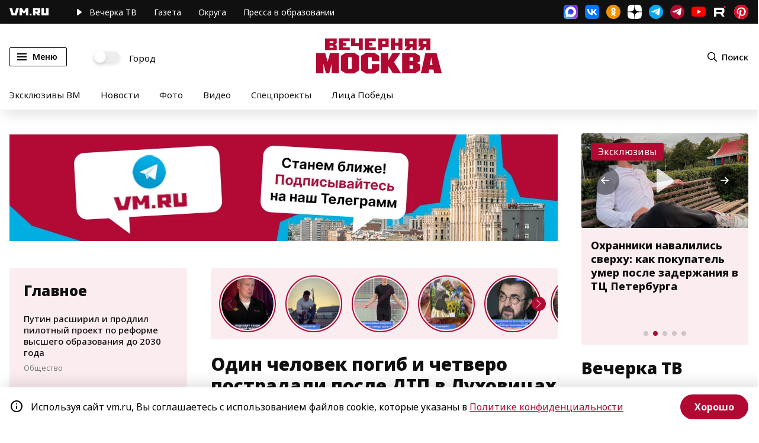

--- FILE ---
content_type: text/html; charset=utf-8
request_url: https://vm.ru/news/762904-odin-chelovek-pogib-i-chetvero-postradali-posle-dtp-v-luhovicah
body_size: 66346
content:
<!DOCTYPE html><html lang="ru" xmlns:og="http://ogp.me/ns#" xmlns:article="http://ogp.me/ns/article#" xmlns:video="http://ogp.me/ns/video#" xmlns:fb="http://ogp.me/ns/fb#" prefix="og: http://ogp.me/ns# article: http://ogp.me/ns/article# video: http://ogp.me/ns/video# fb: http://ogp.me/ns/fb# ya :http://webmaster.yandex.ru/vocabularies/ ya: https://yandex.ru/support/video/partners/markup.html"><head>  <meta charset="utf-8"/>  <meta name="viewport" content="width=device-width, initial-scale=1, maximum-scale=1"/>  <meta name="apple-mobile-web-app-capable" content="yes"/>  <meta name="format-detection" content="telephone=yes"/>  <meta name="HandheldFriendly" content="true"/>  <meta name="MobileOptimzied" content="width"/>  <meta http-equiv="cleartype" content="on"/>  <meta name="navigation" content="tabbed"/>  <meta http-equiv="x-ua-compatible" content="IE=Edge"/>  <title>Один человек погиб и четверо пострадали после ДТП в Луховицах</title><meta name="description" content="Два автомобиля столкнулись на 151-м километре автодороги М5 &amp;laquo;Урал&amp;raquo; в Луховицах. Об этом сообщили в пресс-службе ГУ МВД России по Московской области."/><meta name="og:description" content="Два автомобиля столкнулись на 151-м километре автодороги М5 &amp;laquo;Урал&amp;raquo; в Луховицах. Об этом сообщили в пресс-службе ГУ МВД России по Московской области."/><meta name="og:type" content="article" /><meta name="og:site_name" content="Вечерняя Москва" /><meta name="og:title" content="Один человек погиб и четверо пострадали после ДТП в Луховицах" /><meta name="og:url" content="https://vm.ru/news/762904-odin-chelovek-pogib-i-chetvero-postradali-posle-dtp-v-luhovicah" /><meta property="og:locale" content="ru_RU" /><meta name="twitter:site" content="@onlinevmru"/><meta name="twitter:title" content="Один человек погиб и четверо пострадали после ДТП в Луховицах"/>  <link rel="amphtml" href="https://vm.ru/news/762904-odin-chelovek-pogib-i-chetvero-postradali-posle-dtp-v-luhovicah/amp" />                    <meta property="og:image" content="https://vmrucdn.servicecdn.ru/photo/vecherka/2017/10/doc6xanc5kp1ojsm0ub7dd_800_480.jpg"/>      <meta name="twitter:image" content="https://vmrucdn.servicecdn.ru/photo/vecherka/2017/10/doc6xanc5kp1ojsm0ub7dd_800_480.jpg"/>      <meta property="vk:image" content="https://vmrucdn.servicecdn.ru/photo/vecherka/2017/10/doc6xanc5kp1ojsm0ub7dd_800_480.jpg"/>      <meta property="og:image:width" content="720"/>      <meta property="og:image:height" content="480"/>        <meta name="relap-image" content="https://vmrucdn.servicecdn.ru/photo/vecherka/2017/10/doc6xanc5kp1ojsm0ub7dd_800_480.jpg"/>    <link rel="shortcut icon" href="/favicon.ico" type="image/x-icon" /><link rel="canonical" href="https://vm.ru/news/762904-odin-chelovek-pogib-i-chetvero-postradali-posle-dtp-v-luhovicah"/><link rel="image_src" href="https://vm.ru/img/vmru_cover.png"/><link rel="apple-touch-icon" sizes="180x180" href="/apple-touch-icon.png"><link rel="icon" type="image/png" sizes="32x32" href="/favicon-32x32.png"><link rel="icon" type="image/png" sizes="16x16" href="/favicon-16x16.png"><link rel="manifest" href="/site.webmanifest"><link rel="mask-icon" href="/safari-pinned-tab.svg" color="#B20933"><meta name="msapplication-TileColor" content="#B20933"><meta name="theme-color" content="#ffffff"><meta name="pmail-verification" content="5a477ab11a799d5d2028fb61dbc1770c" /><meta property="fb:pages" content="182721865131445" /><meta name="yandex-verification" content="57155561c3bcc60b" /><meta name="yandex-verification" content="5c41a8b40a6725d8" /><meta name="yandex-verification" content="5e7c2eb0fc4ff0a8" /><meta name="yandex-verification" content="88c4902fec64c117" /><meta name="yandex-verification" content="6c026316f58a32ee" /><meta name="yandex-verification" content="bc83abecb1f88701" /><meta name="google-site-verification" content="ghJNaX9R_ckqDuGjtlXUpnCcMBp7xenXiObH_gmP8GQ" /><meta name="google-site-verification" content="XG5Q_pcQ9ZokNy2RgKmC9sBusqVSjgO-FPGksGf7QrU" /><meta name="wmail-verification" content="35c64832d8b7b581b3a18235cca4f770" /><script type="text/javascript">  window.VM_TARGETING = window.VM_TARGETING || {};  window.VM_TARGETING['category'] = '';  window.VM_TARGETING['category'] = "accidents";</script><link as="script" href="https://vm.ru/vmcache.js" rel="preload"/><link as="style" href="/static/css/main~b221df2d.b5c39a20.chunk.css" rel="preload"/><link as="script" href="/static/js/25.ef9401d8.chunk.js" rel="preload"/><link as="script" href="/static/js/main~d0ae3f07.139b94e3.chunk.js" rel="preload"/><link as="script" href="/static/js/main~b221df2d.96e1c331.chunk.js" rel="preload"/><link rel="preconnect" href="https://mc.yandex.ru" crossorigin="anonymous" /><link rel="preconnect" href="https://counter.yadro.ru" crossorigin="anonymous" /><link rel="dns-prefetch" href="//mc.yandex.ru"/><link rel="preload" as="font" href="https://vm.ru/fonts/NotoSans-Regular.woff2" /><link rel="preload" as="font" href="https://vm.ru/fonts/NotoSans-ExtraBold.woff2" /><link rel="preload" as="font" href="https://vm.ru/fonts/NotoSans-Medium.woff2" /><link rel="preload" as="font" href="https://vm.ru/fonts/NotoSans-SemiBold.woff2" /><link rel="preload" as="font" href="https://vm.ru/fonts/NotoSans-Black.woff2" /><link rel="preload" as="font" href="https://vm.ru/fonts/NotoSans-Bold.woff2" /><link rel="preload" as="font" href="https://vm.ru/fonts/NotoSans-Italic.woff2" />  <link rel="preload" as="image" href="https://vm.ru/img/subscribe_google.svg" />  <link rel="preload" as="image" href="https://vm.ru/img/subscribe_dzen.svg" />  <link rel="preload" as="image" href="https://vm.ru/img/main_logo.svg" />  <link rel="preload" as="image" href="https://vm.ru/img/subscribe_yandex.svg" />  <link rel="preload" as="image" href="https://vm.ru/img/subscribe_pulse.svg" />  <link rel="preload" as="image" href="https://vm.ru/img/main_logo_white.svg" />          <link rel="preload" as="image" href="https://vmrucdn.servicecdn.ru/photo/vecherka/2017/10/doc6xanc5kp1ojsm0ub7dd_800_480.jpg" />    <link rel="preload" as="image" href="https://vmrucdn.servicecdn.ru/photo/vecherka/2017/10/doc6xanc5kp1ojsm0ub7dd_800_480.jpg" />    <link rel="preload" as="image" href="https://vmrucdn.servicecdn.ru/photo/vecherka/2017/10/doc6xanc5kp1ojsm0ub7dd_800_480.jpg" />    <link rel="preload" as="image" href="https://vmrucdn.servicecdn.ru/photo/vecherka/2017/10/doc6xanc5kp1ojsm0ub7dd_800_480.jpg" />  <link href="/lib/video-js/video-js.css" rel="stylesheet" /><!--<script src="/lib/twentytwenty/jquery-3.7.1.min.js"></script>--><!--<script src="/lib/twentytwenty/jquery.event.move.js"></script>--><!--<script src="/lib/twentytwenty/jquery.twentytwenty.js?v=1"></script>--><script type="text/javascript">  if ('serviceWorker' in navigator) {    window.addEventListener('load', function () {      navigator.serviceWorker.register('/vmworker.js');    });  }</script><script type="text/javascript">  window.VM = window.VM || {};</script><script type="text/javascript">  window.canLoad = function() {    if (navigator.userAgent.toLowerCase().indexOf('chr') + 1 > 0 && navigator.userAgent.toLowerCase().indexOf('lig') + 1 > 0) {      return false;    }    return true;  }</script><script type="text/javascript">  window.requestScript = function (script, params, callback) {    var gads = document.createElement('script');    gads.async = true;    gads.type = 'text/javascript';    gads.src = script;    if (params) {for(var i in params) {gads.setAttribute(i, params[i]);}}    if (callback) {      gads.onload = function() {        callback();      }    }    var node = document.getElementsByTagName('script')[0];    node.parentNode.insertBefore(gads, node);  }</script><script type="text/javascript">  window.requestStyle = function (script, params, callback) {    var gads = document.createElement('link');    gads.rel = 'stylesheet';    gads.type = 'text/css';    gads.href = script;    if (params) {for(var i in params) {gads.setAttribute(i, params[i]);}}    if (callback) {      gads.onload = function() {        callback();      }    }    var node = document.getElementsByTagName('script')[0];    node.parentNode.insertBefore(gads, node);  }</script><script>  window.yaContextCb = window.yaContextCb || [];</script><script type="text/javascript">  if (window.canLoad()) {    window.requestScript('https://yandex.ru/ads/system/header-bidding.js', {async: true});    window.requestScript('https://yandex.ru/ads/system/context.js');  }</script><script type="text/javascript">  window.waitPartnerCode = function(condition, callback) {    var t = setInterval(function () {      if (condition()) {        clearInterval(t);        callback();      }    }, 300);  }</script><script async src="https://widget.sparrow.ru/js/embed.js"></script><script async src="https://lenta.sparrow.ru/js/loader.js"></script><!--<script type="text/javascript" bounce-catcher="1" widget="19935" widget-type="feed" src="https://svk-native.ru/js/bounce-catcher-v2.min.js"></script>--><link rel="manifest" href="/vm.pwa.json" /><script type="text/javascript">  if ('serviceWorker' in navigator) {    window.addEventListener('load', function () {      navigator.serviceWorker.register('/vm_worker.js?v=1').then(function(registration) {        console.log('ServiceWorker registration successful with scope: ', registration.scope);      }, function(err) {        console.log('ServiceWorker registration failed: ', err);      });    });    window.addEventListener('appinstalled', function() {      console.log(`app installed`);      /* send event to yandex */      window.ym(25041881, 'reachGoal', 'install_pwa');    });    if (location.href.indexOf('?utm_source=pwa') > -1) {      console.log(`app open`)    }  }</script><link href="/static/css/main~b221df2d.b5c39a20.chunk.css" rel="stylesheet"/>  <script>var adfoxBiddersMap = {"myTarget": "1018441","adriver": "1286573","Gnezdo": "3169164","Sparrow": "3334219"};if (window.innerWidth < 700) {var adUnits = [{"code": "adfox_15373473714386835",sizes: [[ 320, 100 ]],"bids": [{	"bidder": "myTarget",	"params": {	"placementId": "915001"	}},{		"bidder": "adriver",	"params": {	"placementId": "56:vm_320x100mob_1m"}}]},	{"code": "adfox_153834249876831942",sizes: [[ 300, 250 ],[ 300, 300 ],[ 336, 280 ]],"bids": [{	"bidder": "myTarget",	"params": {	"placementId": "614275"}},{"bidder": "adriver",	"params": {	"placementId": "56:vm_300x250mob_3m"}},{"bidder": "Gnezdo",	"params": {	"placementId": "355471"}},	{"bidder": "Sparrow",	"params": {	"placementId": "129474"}},				]},{"code": "adfox_160344763534028665", sizes: [[ 300, 250 ],[ 300, 300 ],[ 336, 280 ]],"bids": [{"bidder": "adriver", "params": {"placementId": "56:vm_300x250_inpage_rtb"}},{"bidder": "myTarget","params": {"placementId": "1770349"}},{"bidder": "Gnezdo","params": {"placementId": "355470 "}},]},{"code": "adfox_162201426461151807", sizes: [[ 300, 250 ], [ 300, 600 ]],"bids": [{"bidder": "Gnezdo","params": {"placementId": "355468 "}},{"bidder": "myTarget","params": {"placementId": "1770353 "}},{"bidder": "Sparrow","params": {"placementId": "129465 "}},]},			];	}if (window.innerWidth > 700 & window.innerWidth < 980) {var adUnits = [{"code": "adfox_153834249876831942",sizes: [[ 300, 250 ],[ 300, 300 ]],"bids": [{"bidder": "myTarget",	"params": {"placementId": "614275"}},	{"bidder": "adriver",	"params": {"placementId": "56:vm_300x250mob_3m"}},{"bidder": "Gnezdo",	"params": {	"placementId": "355471"}},{"bidder": "Sparrow",	"params": {	"placementId": "129474"}},				]},{"code": "adfox_160344763534028665", sizes: [[ 568, 320 ],[ 300, 250 ],[ 300, 300 ],[ 336, 280 ]],"bids": [{	"bidder": "myTarget", 	"params": {"placementId": "1770351"}},{  "bidder": "Gnezdo","params": {"placementId": "355470 "}},		]},{"code": "adfox_162201426461151807", sizes: [[ 300, 250 ],[ 300, 600 ]],"bids": [{"bidder": "Gnezdo","params": {"placementId": "355468 "}},{"bidder": "myTarget","params": {"placementId": "1770353 "}},{"bidder": "Sparrow","params": {"placementId": "129465 "}},]},			];	}else if (window.innerWidth >= 980 & window.innerWidth < 1025){var adUnits = [{"code": "adfox_156751578153723193",sizes: [[ 300, 600 ],[ 240, 400 ]],"bids": [{	"bidder": "myTarget",	"params": {"placementId": "810348"}},	{"bidder": "adriver","params": {"placementId": "56:vm_300x600_2slot"}},	{"bidder": "Sparrow","params": {"placementId": "129543"}},		]},{"code": "adfox_167578564900651530",sizes: [[ 300, 600 ],[ 240, 400 ]],"bids": [{	"bidder": "myTarget",	"params": {	"placementId": "810350"}},	{"bidder": "adriver", "params": {"placementId": "56:vm_300x600_4slot"}},		]},{"code": "adfox_153834249876831942",sizes: [[ 300, 250 ],[ 300, 300 ]],"bids": [{"bidder": "myTarget",	"params": {"placementId": "614275"}},	{"bidder": "adriver",	"params": {"placementId": "56:vm_300x250mob_3m"}},{"bidder": "Gnezdo",	"params": {	"placementId": "355471"}},{"bidder": "Sparrow",	"params": {	"placementId": "129474"}},				]},{"code": "adfox_160344763534028665", sizes: [[ 568, 320 ],[ 300, 250 ],[ 300, 300 ],[ 336, 280 ]],"bids": [{	"bidder": "myTarget", 	"params": {"placementId": "1770351"}},{  "bidder": "Gnezdo","params": {"placementId": "355470 "}},		]},			];}else if (window.innerWidth >= 1025 & window.innerWidth < 1280){var adUnits = [{"code": "adfox_156751578153723193",sizes: [[ 300, 600 ],[ 240, 400 ]],"bids": [{	"bidder": "myTarget",	"params": {"placementId": "810348"}},	{"bidder": "adriver","params": {"placementId": "56:vm_300x600_2slot"}},	{"bidder": "Sparrow","params": {"placementId": "129543"}},		]},{"code": "adfox_167578564900651530",sizes: [[ 300, 600 ],[ 240, 400 ]],"bids": [{	"bidder": "myTarget",	"params": {	"placementId": "810350"}},{		"bidder": "adriver",	"params": {	"placementId": "56:vm_300x600_4slot"}},		]},{"code": "adfox_153834144632382784",sizes: [[ 670, 250 ]],"bids": [{	"bidder": "myTarget", 	"params": {"placementId": "623224"}},{"bidder": "Gnezdo", 	"params": {"placementId": "355472"}},]},{"code": "adfox_160344763534028665", sizes: [[ 568, 320 ],[ 300, 250 ],[ 300, 300 ],[ 336, 280 ]],"bids": [{	"bidder": "myTarget",	"params": {"placementId": "1770351"}}]},			];	}else if (window.innerWidth >= 1280){var adUnits = [{"code": "adfox_156751578153723193",sizes: [[ 300, 600 ],[ 240, 400 ]],"bids": [{	"bidder": "myTarget",	"params": {"placementId": "810348"}},	{"bidder": "adriver","params": {"placementId": "56:vm_300x600_2slot"}},	{"bidder": "Sparrow","params": {"placementId": "129543"}},			]},{"code": "adfox_167578564900651530",sizes: [[ 300, 600 ],[ 240, 400 ]],"bids": [{	"bidder": "myTarget",	"params": {	"placementId": "810350"}},{		"bidder": "adriver",	"params": {	"placementId": "56:vm_300x600_4slot"}},		]},{"code": "adfox_161962779119996618", sizes: [[ 300, 600 ],[ 240, 400 ]],"bids": [{	"bidder": "myTarget",	"params": {	"placementId": "908875"}},{		"bidder": "adriver",	"params": {	"placementId": "56:vm_300x600_5slot"}},		]},	{"code": "adfox_153834144632382784",sizes: [[ 670, 250 ]],"bids": [{"bidder": "myTarget", 	"params": {"placementId": "623224"}},{"bidder": "Gnezdo", 	"params": {"placementId": "355472"}},			]},{"code": "adfox_160344763534028665", sizes: [[ 568, 320 ],[ 300, 250 ],[ 300, 300 ],[ 336, 280 ]],"bids": [{	"bidder": "myTarget",	"params": {"placementId": "1770351"}}]},					];	}var userTimeout = 1500;window.YaHeaderBiddingSettings = {biddersMap: adfoxBiddersMap,adUnits: adUnits,timeout: userTimeout};</script></head><body>  <span class="visually-hidden" id="scroll-to-page-top"></span>    <div class="banner top mpd_hide slot_1m">    <div align="center" class="adv-centerer"><!-- Sparrow Lenta Loader --><script type="text/javascript" data-key="403e37bb00779eb6195262ee6cefd0f3">  (function(w, a) {    if (window.innerWidth >= 980) {    (w[a] = w[a] || []).push({      'script_key': '403e37bb00779eb6195262ee6cefd0f3',      'settings': {        'w': 91229,        'sid': 10995,        'type': 'lenta',      }    });    if(!window['_SparrowLoader']) {      var node = document.createElement('script'); node.type = 'text/javascript'; node.async = true;      node.src = '//widget.sparrow.ru/js/loader.js';      (document.getElementsByTagName('head')[0] || document.getElementsByTagName('body')[0]).appendChild(node);    } else {      window['_SparrowLoader'].initWidgets();    }    }  })(window, '_sparrow_widgets');</script><!-- /Sparrow Lenta Loader-->    <div id="adfox_16808652036422256" class="adv-nmb"></div>    <script>		window.waitPartnerCode(function() {return window.Ya && window.Ya.adfoxCode && window.Ya.adfoxCode.createAdaptive && window.canLoad()}, function(){				var w = window.VM_ARTICLE || {};				var hideAds = w.ads || false;				if (!hideAds) {                    window.yaContextCb.push(()=>{                        Ya.adfoxCode.createAdaptive({                            ownerId: 214425,                            containerId: 'adfox_16808652036422256',                            params: {                                pp: 'g',                                ps: 'bzmb',                                p2: 'hiau',                                puid1: '',                                puid2: ''                            }                        }, ['desktop'], {                            tabletWidth: 1500,                            phoneWidth: 701,                            isAutoReloads: false                        });                    });                }        });    </script>    <div id="adfox_168086605865348351" class="adv-nmb"></div>    <script>        window.waitPartnerCode(function() {return window.Ya && window.Ya.adfoxCode && window.Ya.adfoxCode.createAdaptive && window.canLoad()}, function() {            var w = window.VM_ARTICLE || {};            var hideAds = w.ads || false;            if (!hideAds) {                window.yaContextCb.push(()=>{                    Ya.adfoxCode.createAdaptive({                        ownerId: 214425,                        containerId: 'adfox_168086605865348351',                        params: {                            pp: 'h',                            ps: 'bzmb',                            p2: 'hiau',                            puid1: '',                            puid2: ''                        }                    }, ['tablet'], {                        tabletWidth: 1500,                        phoneWidth: 701,                        isAutoReloads: false                    });                });            }        });    </script>	<div id="adfox_15373473714386835" class="adv-nmb"></div>	<script>		window.waitPartnerCode(function() {return window.Ya && window.Ya.adfoxCode && window.Ya.adfoxCode.createAdaptive && window.canLoad()}, function(){			if (window.innerWidth <= 701) {				var w = window.VM_ARTICLE || {};				var hideAds = w.ads || false;				if (!hideAds) {					window.yaContextCb.push(()=>{						window.Ya.adfoxCode.createAdaptive({							ownerId: 214425,							containerId: 'adfox_15373473714386835',							params: {								pp: 'g',								ps: 'bzmb',								p2: 'frtl'							}						}, ['phone'], {							tabletWidth: 980,							phoneWidth: 701,							isAutoReloads: true 						});					});				}			}		});	</script></div><style type="text/css">    @media screen and (max-width: 701) {      .adv-centerer {        min-height: 100px;      }    }    .banner.slot_1m {        flex-direction: column;    }    .breaking-wrapper {        z-index: 998;     }    .banner.slot_1m > div > div[id^=adfox_] {      width: 100%;    }    .banner.slot_1m > div > div[id^=adfox_] > div[id^=yandex_] > yatag {      margin: 0 auto !important;    }    .banner.slot_1m:first-of-type div[id^=adfox_] > * {		margin-bottom: 0;	}    #adfox_15373473714386835 {      z-index: 2;    }	@media (max-width: 768px) {		.banner.slot_1m:first-of-type div[id^=adfox_] > * {			margin-bottom: 0;		}	}</style><!-- Fullscreen mobile --><div id="adfox_162201426461151807" class="adv-nmb"></div><script>	window.waitPartnerCode(function() {return window.Ya && window.Ya.adfoxCode && window.Ya.adfoxCode.createAdaptive}, function(){		window.yaContextCb.push(()=>{			window.Ya.adfoxCode.createAdaptive({				ownerId: 214425,				containerId: 'adfox_162201426461151807',                type: 'fullscreen',                platform: 'touch',				params: {					pp: 'g',					ps: 'bzmb',					p2: 'guqq',                    dl: document.location.href + '?fullscreen',					puid1: ''				}			}, ['phone', 'tablet'], {				tabletWidth: 980,				phoneWidth: 640,				isAutoReloads: false			});		});	});</script>  </div>  <section class="lyr black">  <div class="wrp row">    <div class="wrp_col">      <a href="/" class="link logo mhide" title="vm.ru">        <svg>          <use xlink:href="#logo-vm-small"></use>        </svg>      </a>      <nav>        <a href="https://vm.ru/trend/896894-eksklyuzivy-vm" title="Эксклюзивы ВМ" class="rmhide">Эксклюзивы</a>        <a href="/tv" title="Вечерка ТВ" class="play">          <svg class="mhide">            <use xlink:href="#header-pl-btn"></use>          </svg>          <span class="mhide">Вечерка </span>ТВ        </a>        <a href="/newspaper" title="Печатная версия" class="sndm1140">Газета</a>        <a href="http://mosjour.ru/" target="_blank" rel="noreferrer" title="Московский журнал" class="ipmh mhide sndm1340">Московский журнал</a>        <a href="/vmregions" rel="noreferrer" title="Округа" class="mhide">Округа</a>        <a href="https://edupressa.vm.ru/" target="_blank" rel="noreferrer" title="Пресса в образовании" class="ipmh mhide">Пресса в образовании</a>      </nav>    </div>    <div class="wrp_col social">      <a href="https://max.ru/vmoskva" target="_blank" class="soc-item maxmsgr" rel="noreferrer"></a>      <a href="https://vk.com/vmdaily" target="_blank" class="soc-item vk" rel="noreferrer"></a>      <a href="https://ok.ru/vmdaily" target="_blank" class="soc-item ok" rel="noreferrer"></a>      <a href="https://dzen.ru/vm?favid=1946" target="_blank" class="soc-item ydzen" rel="noreferrer"></a>      <a href="https://t.me/vmoskva" target="_blank" class="soc-item tlg" rel="noreferrer noopener nofollow" title="Основной канал"></a>      <a href="https://t.me/vm_daily" target="_blank" class="soc-item tlg2" rel="noreferrer noopener nofollow" title="Новостной канал"></a>      <a href="https://www.youtube.com/channel/UCLTywN06xv2K8Wz1fSGQS_g" target="_blank" class="soc-item yt" rel="noreferrer noopener nofollow"></a>      <a href="https://rutube.ru/channel/24150315/" target="_blank" class="soc-item rtb" rel="noreferrer"></a>      <a href="https://ru.pinterest.com/vmoskva_daily/" target="_blank" class="soc-item pntrst" rel="noreferrer"></a>    </div>  </div></section><div class="ly header hstt hstd" role="banner">  <div class="wrp row hamain">    <div class="wrp_col menu">      <button class="btn menu" id="menu_btn" type="button" name="menu" aria-label="Меню">        <span class="lines"></span>        <span class="mhide">Меню</span>      </button>      <label class="switch mhide">        <input type="checkbox" id="city-switch" />        <span>Город</span>      </label>    </div>    <div class="wrp_col logo">      <a href="/" title="Вечерняя москва">        <img src="[data-uri]" alt="Вечерняя Москва" width="213" height="61" style="width:100%;height:auto;"/>      </a>    </div>    <div class="wrp_col hactions">      <button class="btn search" name="search" aria-label="Поиск" id="search_btn">        <svg><use xlink:href="#header-search"></use></svg>        <span class="mhide">Поиск</span>      </button>    </div>  </div>  <div class="wrp row themes mhide">          <a href="/trend/896894-eksklyuzivy-vm" title="Эксклюзивы ВМ">Эксклюзивы ВМ</a>          <a href="/news" title="Новости">Новости</a>    <a href="/photogallery" title="Фото">Фото</a>    <a href="/videogallery" title="Видео">Видео</a>    <a href="/special-projects" title="Спецпроекты" class="ipmh mhide">Спецпроекты</a>    <a href="/licapobedy" title="Лица Победы" class="mhide">Лица Победы</a>  </div>  <div class="slide-menu" id="slide-menu">  <div class="menu-wrapper">    <div class="menuc main">      <div><a href="/moscow" title="Город" class="hc">Город</a></div>      <div><a href="/politics" title="Политика" class="hc">Политика</a></div>      <div><a href="/world" title="В мире" class="hc">В мире</a></div>      <div><a href="/society" title="Общество" class="hc">Общество</a></div>      <div><a href="/economy" title="Экономика" class="hc">Экономика</a></div>      <div><a href="/finance" title="Финансы" class="hc">Финансы</a></div>      <div><a href="/entertainment" title="Развлечения" class="hc">Развлечения</a></div>      <div><a href="/sport" title="Спорт" class="hc">Спорт</a></div>      <div><a href="/accidents" title="Происшествия" class="hc">Происшествия</a></div>      <div><a href="/technology" title="Технологии" class="hc">Технологии</a></div>      <div><a href="/trend/898179-food" title="Еда" class="hc">Еда</a></div>      <div class="hr"></div>      <div><a href="/now-then" class="bold">Было / Стало</a></div>      <div><a href="https://100.vm.ru" class="bold">«Вечерке» - 100 лет</a></div>      <div><a href="/opinion" class="bold">Мнения</a></div>      <div><a href="/tv" class="bold">Вечерка ТВ</a></div>      <div><a href="/archive" class="bold">Архив газет</a></div>      <div><a href="https://edupressa.vm.ru" target="_blank" rel="noreferrer" class="bold">Пресса в образовании</a></div>      <div><a href="http://mosjour.ru/" target="_blank" rel="noreferrer" class="bold">Московский журнал</a></div>      <div><a href="/trend/981130" class="bold">Москва строится</a></div>      <div><a href="/trend/1256043" class="bold">Строим дороги Москвы</a></div>      <div><a href="/special-projects" class="bold">Спецпроекты</a></div>      <div><a href="/photogallery" class="bold">Фото</a></div>      <div><a href="/videogallery" class="bold">Видео</a></div>      <div><a href="/infographics" class="bold">Инфографика</a></div>      <div class="hr"></div>      <div class="bgw"><a href="/about" class="small">О газете</a></div>      <div class="bgw"><a href="https://reklama.vm.ru/" target="_blank" rel="noreferrer" class="small">Реклама</a></div>      <div class="bgw"><a href="/vacancy" class="small">Вакансии</a></div>      <div class="bgw"><a href="/subscription" class="small">Подписка на бумажные издания</a></div>      <div class="bgw"><a href="/pages/legal-information" class="small">Правовая информация</a></div>    </div>  </div></div></div>      <main class="ly apage vmroot mapage">    <div class="ds-3">                <div class="banner top mpd_hide slot_1">    <div align="center">	<div id="adfox_159740551823686706" style="max-height: 180px;"></div>	<script>		window.waitPartnerCode(function() {return window.Ya && window.Ya.adfoxCode && window.Ya.adfoxCode.createAdaptive && window.canLoad()}, function(){			if (window.innerWidth <= 701) { return false; }			var w = window.VM_ARTICLE || {};			var hideAds = w.ads || false;			if (!hideAds) {				window.yaContextCb.push(()=>{					window.Ya.adfoxCode.createAdaptive({						ownerId: 214425,						containerId: 'adfox_159740551823686706',						params: {							pp: 'g',							ps: 'bzmb',							p2: 'fdzg'						}					}, ['desktop'], {						tabletWidth: 1500,						phoneWidth: 963,						isAutoReloads: true 					});				});			}		});	</script>	<div id="adfox_159852747358985547" style="max-height: 180px;"></div>	<script>		window.waitPartnerCode(function() {return window.Ya && window.Ya.adfoxCode && window.Ya.adfoxCode.createAdaptive && window.canLoad()}, function(){			if (window.innerWidth <= 701) { return false; }			var w = window.VM_ARTICLE || {};			var hideAds = w.ads || false;			if (!hideAds) {				window.yaContextCb.push(()=>{					window.Ya.adfoxCode.createAdaptive({						ownerId: 214425,						containerId: 'adfox_159852747358985547',						params: {							pp: 'h',							ps: 'bzmb',							p2: 'fdzg',							puid1: ''						}					}, ['tablet'], {						tabletWidth: 1500,						phoneWidth: 964,						isAutoReloads: true 					});				});			}		});	</script>	<div id="adfox_153734647406149212" style="max-height: 180px;"></div>	<script>		window.waitPartnerCode(function() {return window.Ya && window.Ya.adfoxCode && window.Ya.adfoxCode.createAdaptive && window.canLoad()}, function(){			if (window.innerWidth <= 701) { return false; }			var w = window.VM_ARTICLE || {};			var hideAds = w.ads || false;			if (!hideAds) {				window.yaContextCb.push(()=>{					window.Ya.adfoxCode.createAdaptive({						ownerId: 214425,						containerId: 'adfox_153734647406149212',						params: {							pp: 'h',							ps: 'bzmb',							p2: 'fdzg'						}					}, ['tablet'], {						tabletWidth: 963,						phoneWidth: 701,						isAutoReloads: true 					});				});			}		});	</script></div><style type="text/css">    @media screen and (min-width: 702px) {        .slot_1 {            line-height: 180px;        }        .slot_1 > div[align="center"] {            display: inline-block;            vertical-align: middle;        }        #adfox_159740551823686706 >div:first-child {            margin-bottom: initial;        }    }	#adfox_159740551823686706 > a > img, #adfox_159852747358985547 > a > img , #adfox_153734647406149212 > a > img {margin-bottom: 40px; z-index: 0;}	@media screen and (min-width: 1500px) {		#adfox_159740551823686706 {			z-index: 2;		}	}	@media screen and (min-width: 965px) and (max-width: 1500px) {		#adfox_159852747358985547 {			z-index: 2;		}	}	@media screen and (min-width: 702px) and (max-width: 963px) {		#adfox_153734647406149212 {			z-index: 2;		}	}	@media (max-width:1279px) {		.ly.apage.vmroot.mapage > .ds-3 {			overflow:hidden;		}	}		@media (max-width: 980px){		.listing.category-listing > .topic,		.listing.mainpage-listing > .topic {			display: flex;		}	}		@media (max-width: 979px){		.listing.mainpage-listing .btn-link {			display: inline-block;		}	}</style><style type="text/css">	.floor-ads {		animation-delay: 0s;		animation-duration: 0.3s;		animation-fill-mode: forwards;		opacity: 0;	}	.floor-ads > div {		display: initial;	}	@keyframes showAds {		from {			opacity: 0;			display: none;		}		to {			opacity: 1;			display: block;		}	}	@keyframes hideAds {		from {			opacity: 1;			display: block;		}		to {			opacity: 0;			display: none;		}	}</style><script>	let floorAdsBanner = document.querySelector('.floor-ads');	let floorAdsCloseButton = document.querySelector('.floor-ads > div');	let showAdsTimeout = 0;	let displayBanner = 3000;	showAdsTimeout = setTimeout(function() {		floorAdsBanner = document.querySelector('.floor-ads');		floorAdsCloseButton = document.querySelector('.floor-ads > div');		if (floorAdsBanner) {			showAdsTimeout = setTimeout(function() {				showBanner();			}, displayBanner);			document.addEventListener("scroll", function () {				clearTimeout(showAdsTimeout);				hideBanner();								showAdsTimeout = setTimeout(function() {					showBanner();					floorAdsCloseButton.style.display = 'block';				}, displayBanner);			});			function hideBanner() {				floorAdsBanner.style.animationName = 'hideAds';			}			function showBanner() {				floorAdsBanner.style.animationName = 'showAds';			}		}	}, 3000);</script>  </div>  <div class="banner top mpd_hide slot_1">    <div id="adfox_157380055745952483"></div><script>	window.waitPartnerCode(function() {return window.Ya && window.Ya.adfoxCode && window.Ya.adfoxCode.createAdaptive && window.canLoad()}, function(){		window.yaContextCb.push(()=>{			window.Ya.adfoxCode.createAdaptive({				ownerId: 214425,				containerId: 'adfox_157380055745952483',				params: {					pp: 'g',					ps: 'bzmb',					p2: 'flzc'				}			}, ['desktop'], {				tabletWidth: 1700,				phoneWidth: 1439,				isAutoReloads: false			});		});	})</script><style type="text/css">	main.ly div[class*=ds-] {		position: relative;	}    .mvpage-index,    body .apage {        z-index: initial;    }    .mvpage-index .ds-3,    .apage .ds-3 {        z-index: 2;    }    .mvpage-index .ds-1,    .apage .ds-1 {        z-index: 997;    }    @media screen and (max-width: 979px) {        .mvpage-index .ds-1,        .apage .ds-1 {            z-index: 996;        }    }	.ly.footer {		position: relative;		z-index: 996!important;	}		</style>  </div>            <div class="vmmain content vmroot-article">        <div class="ds-1 dfcr mpd_hide fix_adv left_column">          <div class="odsst-wrp">            <div class="widget recommendations" data-wid="5ee944274b90b83be38cf969">  <div class="title">Главное</div>            <article class="topic " data-doc="69726e0f82682c3911ca2976" >            <div class="topic-title"><a data-id="69726e0f82682c3911ca2976" class="wst" href="/news/1297144-putin-rasshiril-i-prodlil-pilotnyj-proekt-po-reforme-vysshego-obrazovaniya-do-2030-goda" >Путин расширил и продлил пилотный проект по реформе высшего образования до 2030 года</a></div>      <div class="topic-footer">                            <a href="/society" class="topic-rubric">Общество</a>            </div>    </article>            <article class="topic " data-doc="697276f382682c3911ca9602" >            <div class="topic-title"><a data-id="697276f382682c3911ca9602" class="wst" href="/news/1297154-samolet-uitkoffa-prizemlilsya-v-aeroportu-vnukovo" >Самолет Уиткоффа приземлился в аэропорту Внуково</a></div>      <div class="topic-footer">                            <a href="/society" class="topic-rubric">Общество</a>            </div>    </article>            <article class="topic " data-doc="6972572682682c3911c91ba6" >            <div class="topic-title"><a data-id="6972572682682c3911c91ba6" class="wst" href="/news/1297122-sergej-sobyanin-glavnoe-za-den" >Сергей Собянин. Главное за день</a></div>      <div class="topic-footer">                            <a href="/moscow" class="topic-rubric">Город</a>            </div>    </article>              <div class="banner article_left slot_3">    <div id="adfox_161962485943011636"></div><script>	window.waitPartnerCode(function() {return window.Ya && window.Ya.adfoxCode && window.Ya.adfoxCode.createAdaptive && window.canLoad()}, function(){		window.yaContextCb.push(()=>{			window.Ya.adfoxCode.createAdaptive({				ownerId: 214425,				containerId: 'adfox_161962485943011636',				params: {					pp: 'g',					ps: 'bzmb',					p2: 'gocj',					puid1: (window.VM_TARGETING && window.VM_TARGETING["category"]) ? window.VM_TARGETING["category"] : "",				}			}, ['desktop'], {				tabletWidth: 1275,				phoneWidth: 640,				isAutoReloads: false			});		});	});</script><style>.widget.recommendations > .banner.article_left.slot_3 {margin-top: 0;}.widget.recommendations > .banner.article_left.slot_3 > div:not(:empty) {margin-top: 24px;}</style>  </div>          <article class="topic " data-doc="69727bd382682c3911cace54" >            <div class="topic-title"><a data-id="69727bd382682c3911cace54" class="wst" href="/news/1297159-zelenskij-na-peregovorah-v-davose-ne-udalos-reshit-territorialnye-voprosy" >Зеленский: На переговорах в Давосе не удалось решить территориальные вопросы</a></div>      <div class="topic-footer">                            <a href="/world" class="topic-rubric">В мире</a>            </div>    </article>            <article class="topic " data-doc="6972351882682c3911c77e68" >            <div class="topic-title"><a data-id="6972351882682c3911c77e68" class="wst" href="/news/1297089-roskomnadzor-vvel-ogranicheniya-dostupa-dlya-bolee-400-vpn-servisov" >Роскомнадзор ввел ограничения доступа для более 400 VPN-сервисов</a></div>      <div class="topic-footer">                            <a href="/society" class="topic-rubric">Общество</a>            </div>    </article>            <article class="topic " data-doc="69724df882682c3911c8aeb1" >            <div class="topic-title"><a data-id="69724df882682c3911c8aeb1" class="wst" href="/news/1297116-hinshtejn-vyshel-na-svyaz-posle-operacii-iz-za-avarii" >Хинштейн вышел на связь после операции из-за аварии</a></div>      <div class="topic-footer">                            <a href="/accidents" class="topic-rubric">Происшествия</a>            </div>    </article>            <article class="topic " data-doc="697228a482682c3911c6e18d" >            <div class="topic-title"><a data-id="697228a482682c3911c6e18d" class="wst" href="/news/1297067-multfilm-rossijskogo-animatora-bronzita-nominirovali-na-premiyu-oskar" >Мультфильм российского аниматора Бронзита номинировали на премию «Оскар»</a></div>      <div class="topic-footer">                            <a href="/society" class="topic-rubric">Общество</a>            </div>    </article>            <article class="topic " data-doc="6972373982682c3911c799c2" >            <div class="topic-title"><a data-id="6972373982682c3911c799c2" class="wst" href="/news/1297091-zelenskij-trehstoronnyaya-vstrecha-ukrainy-ssha-i-rossii-projdet-v-oae-22-yanvarya" >Зеленский: Трехсторонняя встреча Украины, США и России пройдет в ОАЭ 23 января</a></div>      <div class="topic-footer">                            <a href="/world" class="topic-rubric">В мире</a>            </div>    </article>  </div>              <div class="banner article_left slot_5">    <div id="adfox_161962779119996618"></div><script>	window.waitPartnerCode(function() {return window.Ya && window.Ya.adfoxCode && window.Ya.adfoxCode.createAdaptive && window.canLoad()}, function(){		window.yaContextCb.push(()=>{			window.Ya.adfoxCode.createAdaptive({				ownerId: 214425,				containerId: 'adfox_161962779119996618',				params: {					pp: 'g',					ps: 'bzmb',					p2: 'heys',					puid1: (window.VM_TARGETING && window.VM_TARGETING["category"]) ? window.VM_TARGETING["category"] : "",				} ,lazyLoad: {fetchMargin: 100, mobileScaling: 1},			}, ['desktop'], {				tabletWidth: 1275,				phoneWidth: 640,				isAutoReloads: false			});		});	});</script>  </div>            <div class="widget specprots specprots--travel_together">  <div class="title">Гид по Москве</div>    <div class="swiper swiper-images">    <div class="swiper-wrapper">                                  <article class="swiper-slide " data-doc="67f81f9482682c6fdba9ae34">                                                <a href="/tv/1220877-gulyaem-vmeste-muzej-moskvy?utm_content=spw-travel_together" data-id="67f81f9482682c6fdba9ae34" class="topic-cover_bg lazyload wst" data-bgset="https://cdni-vm.servicecdn.ru/2025.04/original/720_67f924d282682c6fdbb58cf1.png" title="Гуляем ВМесте. Музей Москвы">Гуляем ВМесте. Музей Москвы</a>                            </article>                                          <article class="swiper-slide " data-doc="67c99ca382682c0b909d3f01">                                                <a href="/tv/1211441-gulyaem-vmeste-zakulise-teatra-sovremennik?utm_content=spw-travel_together" data-id="67c99ca382682c0b909d3f01" class="topic-cover_bg lazyload wst" data-bgset="https://cdni-vm.servicecdn.ru/2025.03/original/720_67c99d4d82682c0b909d4759.jpeg" title="Гуляем ВМесте. Закулисье театра «Современник»">Гуляем ВМесте. Закулисье театра «Современник»</a>                            </article>                                          <article class="swiper-slide " data-doc="67b470bb82682c71034f7781">                                                <a href="/tv/1206967-gulyaem-vmeste-muzej-kosmonavtiki?utm_content=spw-travel_together" data-id="67b470bb82682c71034f7781" class="topic-cover_bg lazyload wst" data-bgset="https://cdni-vm.servicecdn.ru/2025.02/original/720_67b470f082682c71034f7896.jpeg" title="Гуляем ВМесте. Музей космонавтики">Гуляем ВМесте. Музей космонавтики</a>                            </article>                                          <article class="swiper-slide " data-doc="67a61a0a82682c5dfbac580d">                                                <a href="/tv/1204336-gulyaem-vmeste-planetarij?utm_content=spw-travel_together" data-id="67a61a0a82682c5dfbac580d" class="topic-cover_bg lazyload wst" data-bgset="https://cdni-vm.servicecdn.ru/2025.02/original/720_67a61a3682682c5dfbac5a88.png" title="Гуляем ВМесте. Планетарий">Гуляем ВМесте. Планетарий</a>                            </article>                                          <article class="swiper-slide " data-doc="67a23ca182682c246d3230c6">                                                <a href="/tv/1203452-gulyaem-vmeste-muzej-evdokimova?utm_content=spw-travel_together" data-id="67a23ca182682c246d3230c6" class="topic-cover_bg lazyload wst" data-bgset="https://cdni-vm.servicecdn.ru/2025.02/original/720_67a23d4382682c246d323581.png" title="Гуляем ВМесте. Музей Евдокимова">Гуляем ВМесте. Музей Евдокимова</a>                            </article>                  </div>    <div class="swiper-button-prev">      <svg xmlns="http://www.w3.org/2000/svg" width="44" height="27" fill="currentColor" class="bi bi-arrow-left-short" viewBox="0 0 16 16">        <path fill-rule="evenodd" d="M12 8a.5.5 0 0 1-.5.5H5.707l2.147 2.146a.5.5 0 0 1-.708.708l-3-3a.5.5 0 0 1 0-.708l3-3a.5.5 0 1 1 .708.708L5.707 7.5H11.5a.5.5 0 0 1 .5.5z"/>      </svg>    </div>    <div class="swiper-button-next">      <svg xmlns="http://www.w3.org/2000/svg" width="44" height="27" fill="currentColor" class="bi bi-arrow-right-short" viewBox="0 0 16 16">        <path fill-rule="evenodd" d="M4 8a.5.5 0 0 1 .5-.5h5.793L8.146 5.354a.5.5 0 1 1 .708-.708l3 3a.5.5 0 0 1 0 .708l-3 3a.5.5 0 0 1-.708-.708L10.293 8.5H4.5A.5.5 0 0 1 4 8z"/>      </svg>    </div>  </div></div>                  <div class="banner article_left slot_edit_3">      <div id="adfox_16648021542092149"></div><script>	window.waitPartnerCode(function() {return window.Ya && window.Ya.adfoxCode && window.Ya.adfoxCode.createAdaptive && window.canLoad()}, function(){		window.yaContextCb.push(()=>{			window.Ya.adfoxCode.createAdaptive({				ownerId: 214425,				containerId: 'adfox_16648021542092149',				params: {                 pp: 'g',                 ps: 'bzmb',                 p2: 'hvzd',                 puid1: '',                 puid2: ''               }			}, ['desktop'], {				tabletWidth: 1279,				phoneWidth: 979,				isAutoReloads: false			});		});	});</script>    </div>              <link rel="preload" as="style" href="/lib/swiper/swiper-bundle.min.css" /><div class="specprots specprots--calendar">  <a class="specprots-title" href="/tag/762065-narodnyj-kalendar?utm_content=spw-calendar">Приметы и советы</a>    <div class="swiper swiper-images">    <div class="swiper-wrapper">                                  <article class="swiper-slide " data-doc="6971e52c82682c3911c37e2d">                                                <a href="/news/1296951-narodnyj-kalendar-kak-koshka-mozhet-izlechit-bolezni-v-ermilov-den-26-yanvarya?utm_content=spw-calendar" data-id="6971e52c82682c3911c37e2d" class="topic-cover_bg lazyload wst" data-bgset="https://cdni-vm.servicecdn.ru/2022.03/original/720_621e28b682682c4bdf6ddb0e.jpg" title="Народные приметы на 26 января 2026 года">Народные приметы на 26 января 2026 года</a>                            </article>                                          <article class="swiper-slide " data-doc="6970d33382682c3911b5e06f">                                                <a href="/news/1296725-narodnyj-kalendar-kak-devushke-v-tatyanin-den-25-yanvarya-najti-sebe-zheniha?utm_content=spw-calendar" data-id="6970d33382682c3911b5e06f" class="topic-cover_bg lazyload wst" data-bgset="https://cdni-vm.servicecdn.ru/2025.04/original/720_67f66be982682c6fdb93afa5.jpg" title="Народные приметы на 25 января 2026 года">Народные приметы на 25 января 2026 года</a>                            </article>                                          <article class="swiper-slide " data-doc="696fd23282682c3911aa97f4">                                                <a href="/news/1296455-narodnyj-kalendar-pochemu-24-yanvarya-nelzya-povorachivatsya-spinoj-k-solncu?utm_content=spw-calendar" data-id="696fd23282682c3911aa97f4" class="topic-cover_bg lazyload wst" data-bgset="https://cdni-vm.servicecdn.ru/2023.07/original/720_64b7ef5182682c2f55587849.jpg" title="Народные приметы на 24 января 2026 года">Народные приметы на 24 января 2026 года</a>                            </article>                                          <article class="swiper-slide " data-doc="696df41882682c3911980016">                                                <a href="/news/1295925-narodnyj-kalendar-chto-nuzhno-delat-s-kroshkami-ot-hleba-23-yanvarya?utm_content=spw-calendar" data-id="696df41882682c3911980016" class="topic-cover_bg lazyload wst" data-bgset="https://cdni-vm.servicecdn.ru/2024.02/original/720_65bd056282682c6c44df64f6.jpg" title="Народные приметы на 23 января 2026 года">Народные приметы на 23 января 2026 года</a>                            </article>                                          <article class="swiper-slide " data-doc="696a332882682c39117b9ea5">                                                <a href="/news/1295477-narodnyj-kalendar-pochemu-22-yanvarya-nuzhno-zanimatsya-domashnimi-delami?utm_content=spw-calendar" data-id="696a332882682c39117b9ea5" class="topic-cover_bg lazyload wst" data-bgset="https://cdni-vm.servicecdn.ru/2025.07/original/720_6866812982682c455f8ec3cf.jpg" title="Народные приметы на 22 января 2026 года">Народные приметы на 22 января 2026 года</a>                            </article>                  </div>    <div class="swiper-button-prev">      <svg xmlns="http://www.w3.org/2000/svg" width="44" height="27" fill="currentColor" class="bi bi-arrow-left-short" viewBox="0 0 16 16">        <path fill-rule="evenodd" d="M12 8a.5.5 0 0 1-.5.5H5.707l2.147 2.146a.5.5 0 0 1-.708.708l-3-3a.5.5 0 0 1 0-.708l3-3a.5.5 0 1 1 .708.708L5.707 7.5H11.5a.5.5 0 0 1 .5.5z"/>      </svg>    </div>    <div class="swiper-button-next">      <svg xmlns="http://www.w3.org/2000/svg" width="44" height="27" fill="currentColor" class="bi bi-arrow-right-short" viewBox="0 0 16 16">        <path fill-rule="evenodd" d="M4 8a.5.5 0 0 1 .5-.5h5.793L8.146 5.354a.5.5 0 1 1 .708-.708l3 3a.5.5 0 0 1 0 .708l-3 3a.5.5 0 0 1-.708-.708L10.293 8.5H4.5A.5.5 0 0 1 4 8z"/>      </svg>    </div>  </div>  <div class="swiper swiper-titles">    <div class="swiper-wrapper">                                  <article class="swiper-slide " data-doc="6971e52c82682c3911c37e2d">          <div class="swiper-slide-title"><a data-id="6971e52c82682c3911c37e2d" class="wst" href="/news/1296951-narodnyj-kalendar-kak-koshka-mozhet-izlechit-bolezni-v-ermilov-den-26-yanvarya?utm_content=spw-calendar" >Народный календарь. Как кошка может излечить болезни в Ермилов день, 26 января</a></div>  </article>                                          <article class="swiper-slide " data-doc="6970d33382682c3911b5e06f">          <div class="swiper-slide-title"><a data-id="6970d33382682c3911b5e06f" class="wst" href="/news/1296725-narodnyj-kalendar-kak-devushke-v-tatyanin-den-25-yanvarya-najti-sebe-zheniha?utm_content=spw-calendar" >Народный календарь. Как девушке найти жениха в Татьянин день, 25 января</a></div>  </article>                                          <article class="swiper-slide " data-doc="696fd23282682c3911aa97f4">          <div class="swiper-slide-title"><a data-id="696fd23282682c3911aa97f4" class="wst" href="/news/1296455-narodnyj-kalendar-pochemu-24-yanvarya-nelzya-povorachivatsya-spinoj-k-solncu?utm_content=spw-calendar" >Народный календарь. Почему 24 января нельзя поворачиваться спиной к солнцу</a></div>  </article>                                          <article class="swiper-slide " data-doc="696df41882682c3911980016">          <div class="swiper-slide-title"><a data-id="696df41882682c3911980016" class="wst" href="/news/1295925-narodnyj-kalendar-chto-nuzhno-delat-s-kroshkami-ot-hleba-23-yanvarya?utm_content=spw-calendar" >Народный календарь. Что нужно делать с крошками от хлеба 23 января</a></div>  </article>                                          <article class="swiper-slide " data-doc="696a332882682c39117b9ea5">          <div class="swiper-slide-title"><a data-id="696a332882682c39117b9ea5" class="wst" href="/news/1295477-narodnyj-kalendar-pochemu-22-yanvarya-nuzhno-zanimatsya-domashnimi-delami?utm_content=spw-calendar" >Народный календарь. Почему 22 января нужно заниматься домашними делами</a></div>  </article>                  </div>    <div class="swiper-pagination"></div>  </div></div><script src="/lib/swiper/swiper-bundle.min.js"></script><script type="text/javascript">  document.addEventListener("DOMContentLoaded", function() {    window.requestScript('/lib/swiper/swiper-bundle.min.js', {async: true}, function() {      const swiperOneNk = new Swiper('.specprots--calendar .swiper-images', {        direction: 'horizontal',        loop: true,        pagination: {          el: '.swiper-pagination',        },        autoplay: {          delay: 7000,          disableOnInteraction: false,        },        navigation: {          nextEl: '.swiper-button-next',          prevEl: '.swiper-button-prev',        },      });      const swiperTwoNk = new Swiper('.specprots--calendar .swiper-titles', {        direction: 'horizontal',        loop: true,        pagination: {          el: '.specprots--calendar .swiper-pagination',          clickable: true,        },      });      swiperOneNk.on("activeIndexChange", function () {        swiperTwoNk.slideTo(swiperOneNk.activeIndex);      });      swiperTwoNk.on("activeIndexChange", function () {        swiperOneNk.slideTo(swiperTwoNk.activeIndex);      });    });  });</script>              <div class="banner article_left slot_10">    <div id="adfox_16463923596964727"></div><script>	window.waitPartnerCode(function() {return window.Ya && window.Ya.adfoxCode && window.Ya.adfoxCode.createAdaptive}, function(){		if (window.innerWidth > 1279) {			var w = window.VM_ARTICLE || {};			var hideAds = w.ads || false;			if (!hideAds) {										window.yaContextCb.push(()=>{				Ya.adfoxCode.createAdaptive({				ownerId: 214425,				containerId: 'adfox_16463923596964727',				params: {        pp: 'g',        ps: 'bzmb',        p2: 'hnmo',        puid1: window.VM_ARTICLE && window.VM_ARTICLE["cat"] || "",        puid2: ''      },lazyLoad: {fetchMargin: 150, mobileScaling: 1},			}, ['desktop'], {				tabletWidth: 1279,				phoneWidth: 480,				isAutoReloads: false				})			})												}		}	});</script>  </div>              <div class="banner article_left slot_11">    <div id="adfox_1623787144094938411"></div><script>	window.waitPartnerCode(function() { return window.Ya && window.Ya.adfoxCode && window.Ya.adfoxCode.createAdaptive && window.canLoad()}, function() {			var rtime;		var timeout = false;		var delta = 200;		function showSlot11() {			let slotContainer11 = document.querySelector('#adfox_1623787144094938411');			if ((window.innerHeight < 700) && (window.innerWidth >= 1280 && window.innerWidth <1920)) {				console.log(slotContainer11.children.length);				if (slotContainer11.children.length < 1) {					slotContainer11 = document.querySelector('#adfox_1623787144094938411');					window.yaContextCb.push(()=>{						window.Ya.adfoxCode.createAdaptive({							ownerId: 214425,							containerId: 'adfox_1623787144094938411',							params: {								pp: 'g',								ps: 'bzmb',								p2: 'hfyb',								puid1: ''							}						}, ['tablet'], {							tabletWidth: 1920,							phoneWidth: 1260,							isAutoReloads: false						});					});				}			} else {				slotContainer11.innerHTML = '';			}		}		showSlot11();		window.addEventListener('resize', function(){			rtime = new Date();			if (timeout === false) {				timeout = true;				setTimeout(resizeend, delta);			}		});		function resizeend() {			if (new Date() - rtime < delta) {				setTimeout(resizeend, delta);			} else {				timeout = false;				showSlot11();			}        		}	});</script><style type="text/css">  .banner.slot_11 > #adfox_1623787144094938411 > a,  .banner.slot_11 > div[id*=adfox_] > * {    margin-bottom: 0;  }  .banner.article_left.slot_11 {    margin: 0;  }  .banner.article_left.slot_11 > div[id^="adfox"]:not(:empty) {    margin-top: 24px !important;  }</style>  </div>            <div class="adv-fix"></div>          </div>        </div>        <div class="ds-3 ods-1">          <div class="widget stories">  <div class="title">Истории</div>  <div class="widget--container swiper-container" id="stories_slider" data-length="10">    <div class="widget--wrapper swiper-wrapper">                                                  <div class="swiper-slide" data-id="6970b11982682c3911b44723">            <a title="Полицейский с Петровки. Выпуск 53" data-index="0" href="https://vmru-video.servicecdn.ru/mp4/2026.01/original/6970afa482682c3911b43519.mp4" data-thumb="https://cdni-vm.servicecdn.ru/2026.01/original/420_6970b12982682c3911b4472f.PNG" data-type="video" data-fancybox="stories" data-caption="Полицейский с Петровки. Выпуск 53" class="stories--item lazyload" data-bgset="https://cdni-vm.servicecdn.ru/2026.01/original/88_6970b12982682c3911b4472f.PNG">              Полицейский с Петровки. Выпуск 53            </a>            <p class="stories-title">Полицейский с Петровки. Выпуск 53</p>          </div>                                                          <div class="swiper-slide" data-id="696ff80182682c3911ac27d6">            <a title="Зумеры вернули 2016 год" data-index="1" href="https://vmru-video.servicecdn.ru/mp4/2026.01/original/696ff7cf82682c3911ac252b.mp4" data-thumb="https://cdni-vm.servicecdn.ru/2026.01/original/420_696ff80582682c3911ac27d8.PNG" data-type="video" data-fancybox="stories" data-caption="Зумеры вернули 2016 год" class="stories--item lazyload" data-bgset="https://cdni-vm.servicecdn.ru/2026.01/original/88_696ff80582682c3911ac27d8.PNG">              Зумеры вернули 2016 год            </a>            <p class="stories-title">Зумеры вернули 2016 год</p>          </div>                                                          <div class="swiper-slide" data-id="696e051d82682c3911988231">            <a title="Реальные эмоции или быстрый дофамин — что выбирает общество сегодня?" data-index="2" href="https://vmru-video.servicecdn.ru/mp4/2026.01/original/696e051c82682c3911988230.mp4" data-thumb="https://cdni-vm.servicecdn.ru/2026.01/original/420_696e052582682c3911988233.PNG" data-type="video" data-fancybox="stories" data-caption="Реальные эмоции или быстрый дофамин — что выбирает общество сегодня?" class="stories--item lazyload" data-bgset="https://cdni-vm.servicecdn.ru/2026.01/original/88_696e052582682c3911988233.PNG">              Реальные эмоции или быстрый дофамин — что выбирает общество сегодня?            </a>            <p class="stories-title">Реальные эмоции или быстрый дофамин — что выбирает общество сегодня?</p>          </div>                                                          <div class="swiper-slide" data-id="696e04dd82682c391198803e">            <a title="Читающее поколение: молодежь снова влюбляется в книги" data-index="3" href="https://vmru-video.servicecdn.ru/mp4/2026.01/original/696e04dd82682c391198803d.mp4" data-thumb="https://cdni-vm.servicecdn.ru/2026.01/original/420_696e04e582682c3911988040.PNG" data-type="video" data-fancybox="stories" data-caption="Читающее поколение: молодежь снова влюбляется в книги" class="stories--item lazyload" data-bgset="https://cdni-vm.servicecdn.ru/2026.01/original/88_696e04e582682c3911988040.PNG">              Читающее поколение: молодежь снова влюбляется в книги            </a>            <p class="stories-title">Читающее поколение: молодежь снова влюбляется в книги</p>          </div>                                                          <div class="swiper-slide" data-id="69695c0d82682c3911713b60">            <a title="Жизнь и судьба Игоря Золотовицкого" data-index="4" href="https://vmru-video.servicecdn.ru/mp4/2026.01/original/preview_69695beb82682c3911713b5f.mp4" data-thumb="https://cdni-vm.servicecdn.ru/2026.01/original/420_69695d1d82682c3911714b54.PNG" data-type="video" data-fancybox="stories" data-caption="Жизнь и судьба Игоря Золотовицкого" class="stories--item lazyload" data-bgset="https://cdni-vm.servicecdn.ru/2026.01/original/88_69695d1d82682c3911714b54.PNG">              Жизнь и судьба Игоря Золотовицкого            </a>            <p class="stories-title">Жизнь и судьба Игоря Золотовицкого</p>          </div>                                                          <div class="swiper-slide" data-id="69695c4682682c3911713e91">            <a title="Почему новый «Буратино» вызывает яростные споры у зрителей?" data-index="5" href="https://vmru-video.servicecdn.ru/mp4/2026.01/original/69695ba282682c3911713829.mp4" data-thumb="https://cdni-vm.servicecdn.ru/2026.01/original/420_69695d2982682c3911714b5b.PNG" data-type="video" data-fancybox="stories" data-caption="Почему новый «Буратино» вызывает яростные споры у зрителей?" class="stories--item lazyload" data-bgset="https://cdni-vm.servicecdn.ru/2026.01/original/88_69695d2982682c3911714b5b.PNG">              Почему новый «Буратино» вызывает яростные споры у зрителей?            </a>            <p class="stories-title">Почему новый «Буратино» вызывает яростные споры у зрителей?</p>          </div>                                                          <div class="swiper-slide" data-id="6969530f82682c391170c8e1">            <a title="«Зверополис 2» — самый кассовый голливудский мультфильм всех времен" data-index="6" href="https://vmru-video.servicecdn.ru/mp4/2026.01/original/696952fa82682c391170c8df.mp4" data-thumb="https://cdni-vm.servicecdn.ru/2026.01/original/420_6969536282682c391170cc12.PNG" data-type="video" data-fancybox="stories" data-caption="«Зверополис 2» — самый кассовый голливудский мультфильм всех времен" class="stories--item lazyload" data-bgset="https://cdni-vm.servicecdn.ru/2026.01/original/88_6969536282682c391170cc12.PNG">              «Зверополис 2» — самый кассовый голливудский мультфильм всех времен            </a>            <p class="stories-title">«Зверополис 2» — самый кассовый голливудский мультфильм всех времен</p>          </div>                                                          <div class="swiper-slide" data-id="696e04a182682c3911987e47">            <a title="Новый тренд в стиле романа «Тихий дон»" data-index="7" href="https://vmru-video.servicecdn.ru/mp4/2026.01/original/696e04a182682c3911987e46.mp4" data-thumb="https://cdni-vm.servicecdn.ru/2026.01/original/420_696e04a882682c3911987e48.PNG" data-type="video" data-fancybox="stories" data-caption="Новый тренд в стиле романа «Тихий дон»" class="stories--item lazyload" data-bgset="https://cdni-vm.servicecdn.ru/2026.01/original/88_696e04a882682c3911987e48.PNG">              Новый тренд в стиле романа «Тихий дон»            </a>            <p class="stories-title">Новый тренд в стиле романа «Тихий дон»</p>          </div>                                                          <div class="swiper-slide" data-id="696e045a82682c3911987c52">            <a title="«За деньги нет»: девушка Лепса вновь взорвала соцсети" data-index="8" href="https://vmru-video.servicecdn.ru/mp4/2026.01/original/696e046a82682c3911987c53.mp4" data-thumb="https://cdni-vm.servicecdn.ru/2026.01/original/420_696e046e82682c3911987e39.PNG" data-type="video" data-fancybox="stories" data-caption="«За деньги нет»: девушка Лепса вновь взорвала соцсети" class="stories--item lazyload" data-bgset="https://cdni-vm.servicecdn.ru/2026.01/original/88_696e046e82682c3911987e39.PNG">              «За деньги нет»: девушка Лепса вновь взорвала соцсети            </a>            <p class="stories-title">«За деньги нет»: девушка Лепса вновь взорвала соцсети</p>          </div>                                                          <div class="swiper-slide" data-id="6937215882682c5967a602a3">            <a title="Секрет успеха. Татьяна Терешина" data-index="9" href="https://vmru-video.servicecdn.ru/mp4/2025.12/original/6937214e82682c5967a602a2.mp4" data-thumb="https://cdni-vm.servicecdn.ru/2025.12/original/420_6937215d82682c5967a602a5.PNG" data-type="video" data-fancybox="stories" data-caption="Секрет успеха. Татьяна Терешина" class="stories--item lazyload" data-bgset="https://cdni-vm.servicecdn.ru/2025.12/original/88_6937215d82682c5967a602a5.PNG">              Секрет успеха. Татьяна Терешина            </a>            <p class="stories-title">Секрет успеха. Татьяна Терешина</p>          </div>                  </div>    <div class="swiper-button-prev"></div>    <div class="swiper-button-next"></div>  </div>  <link rel="stylesheet" href="/lib/swiper/swiper-bundle.min.css" />  <script type="text/javascript">    document.addEventListener("DOMContentLoaded", function() {      window.requestScript('/lib/swiper/swiper-bundle.min.js', {async: true}, function() {        window.VM_STORIES = new Swiper('#stories_slider', {          navigation: {            nextEl: '.swiper-button-next',            prevEl: '.swiper-button-prev',          },          slidesPerView: "auto",          spaceBetween: 12,        });        let modal = document.querySelector('#stories_modal');        var story = document.querySelector('#story');        var slidesLength = parseInt(document.getElementById('stories_slider').getAttribute("data-length"), 10);        if (modal && modal.querySelectorAll('video')) {          modal.querySelectorAll('video').forEach(function(o) {            o.addEventListener('ended', function(e) {              if (window.VM_STORIES_MODAL) {                if (window.VM_STORIES_MODAL.activeIndex < slidesLength) {                  window.VM_STORIES_MODAL.slideNext();                }              }            });          });        }        document.querySelectorAll('#stories_slider .swiper-slide a').forEach(function(o) {          o.addEventListener('click', function(e) {            e.preventDefault();            modal.classList.add('visible');            document.body.setAttribute('style', 'max-height: 100vh; overflow-y: hidden;');            var index = e.target.getAttribute('data-index');            if (!window.VM_STORIES_MODAL) {              window.VM_STORIES_MODAL = new Swiper('#story', {                initialSlide: parseInt(index, 10),                pagination: {                  el: '.swiper-pagination'                },                navigation: {                  nextEl: '.swiper-button-next',                  prevEl: '.swiper-button-prev',                },                onAny(eventName, ...args) {                  if (eventName === "slideChange" || eventName === "beforeInit") {                    if (story.querySelectorAll('video')) {                      story.querySelectorAll('video').forEach(function (j) {                        j.currentTime = 0;                        j.pause();                      });                    }                    setTimeout(function(){                      let currentSlide = args[0].slides[args[0].activeIndex];                      if (currentSlide) {                        var video = currentSlide.querySelector('video');                        if (video) {                          video.setAttribute('src', video.getAttribute('data-src'));                          setTimeout(() => {                            video.play();                          }, 200)                        }                      }                    }, 500);                  }                }              });            }          })        });        modal.querySelector('.close-modal').addEventListener('click', function(e) {          e.preventDefault();          let cleanHistoryUrl = (window.location.href).split("#story");          window.history.pushState(null, null, cleanHistoryUrl[0]);          document.body.setAttribute('style', '');          modal.classList.remove('visible');          window.location.hash = "";          if (story.querySelectorAll('video')) {            story.querySelectorAll('video').forEach(function(j) {              j.currentTime = 0;              j.pause();            })          }          window.VM_STORIES_MODAL.destroy();          window.VM_STORIES_MODAL = false;        });        document.addEventListener('keydown', function(e) {					if (e.keyCode === 27 || e.code === 'Escape' || e.key === 'Escape') {            if (modal && modal.classList.contains('visible')) {              e.preventDefault();              let cleanHistoryUrl = (window.location.href).split("#story");              window.history.pushState(null, null, cleanHistoryUrl[0]);                            document.body.setAttribute('style', '');              modal.classList.remove('visible');              window.location.hash = "";              if (story.querySelectorAll('video')) {                story.querySelectorAll('video').forEach(function(j) {                  j.currentTime = 0;                  j.pause();                })              }              window.VM_STORIES_MODAL.destroy();              window.VM_STORIES_MODAL = false;            }					}				});        let sharesWrapper = document.querySelectorAll(".stories_modal .shares-wrapper .ya-share-stories");        for (let shareWrapper of sharesWrapper) {          shareWrapper.addEventListener("mouseenter", function () {            window.VM_STORIES_MODAL.allowTouchMove = false;          });          shareWrapper.addEventListener("mouseleave", function () {            window.VM_STORIES_MODAL.allowTouchMove = true;          });        }      });    });  </script></div>                                    <style>  /* test */  .article:not(.no-collapse) > .article > .article-view,  .article:not(.no-collapse) > .article > .crosslinks,  .article:not(.no-collapse) > .article > .article--tags {    overflow: hidden;  }  .article:not(.no-collapse) > .article:not(.collapsed) > .article-view > *,  .article:not(.no-collapse) > .article:not(.collapsed) > .crosslinks > *,  .article:not(.no-collapse) > .article:not(.collapsed) > .article--tags > * {    margin-top: 0%;    transition: 0.3s;  }  .article:not(.no-collapse) > .article.collapsed > .article-view > *,  .article:not(.no-collapse) > .article.collapsed > .crosslinks > *,  .article:not(.no-collapse) > .article.collapsed > .article--tags > * {    margin-top: -100%;    transition: 0.3s;  }  .article-collapse {    display: block;    width: 100%;    margin: 0 0 24px;    padding: 16px;    background-color: #fbecf0;    font-size: 16px;    font-weight: 700;    line-height: 16px;    color: #b20932;    text-align: center;    z-index: 1;    transition: 0.3s ease-in-out;    cursor: pointer;  }  .article-collapse:hover {    background-color: #f5dde3;  }</style><div class="vmroot article marticle marticle_first" data-descr="Два автомобиля столкнулись на 151-м километре автодороги М5 &amp;laquo;Урал&amp;raquo; в Луховицах. Об этом сообщили в пресс-службе ГУ МВД России по Московской области." data-id="5dcd92f882682c3e3e122c94" data-href="/news/762904-odin-chelovek-pogib-i-chetvero-postradali-posle-dtp-v-luhovicah" data-full-link="https://vm.ru/news/762904-odin-chelovek-pogib-i-chetvero-postradali-posle-dtp-v-luhovicah" data-image="https://vmrucdn.servicecdn.ru/photo/vecherka/2017/10/doc6xanc5kp1ojsm0ub7dd_800_480.jpg" data-doc-type="News" data-doc-published="2019-11-14 17:57:42.287 +0000 UTC">  <h1>Один человек погиб и четверо пострадали после ДТП в Луховицах</h1>        <div class="dfr">      <div class="authors__wrp">                              <div class="author-card">  <div class="author_info">    <div class="author-title"><a href="/author/10527-kirill-nikolaev" title="Кирилл Николаев">Кирилл Николаев</a></div>      </div></div>                        </div>    </div>    <div class="trend-and-rubric">        <div class="article-row article-row-time">      <time class="article-time">14 ноября 2019 20:57</time>                    <a href="/accidents" class="article-rubric">Происшествия</a>          </div>		<div class="shares-wrapper">			 <div class="ya-share ya-share-5dcd92f882682c3e3e122c94" data-title="Один человек погиб и четверо пострадали после ДТП в Луховицах" data-url="https://vm.ru/news/762904-odin-chelovek-pogib-i-chetvero-postradali-posle-dtp-v-luhovicah" style="float: right;margin-bottom: 8px;"></div> <script type="text/javascript">  window.canLoad = function() {   if (navigator.userAgent.toLowerCase().indexOf('chr') + 1 > 0 && navigator.userAgent.toLowerCase().indexOf('lig') + 1 > 0) {    return false;   }   return true;  };  if (window.canLoad()) {   loadYandexShares();   function loadYandexShares() {    requestScript('/lib/fancybox/jquery.min.js', {}, function () {     requestScript('https://yastatic.net/share2/share.js', {async: true}, function() {      $(document).ready(function() {       let shareBlocks = document.querySelectorAll('.ya-share-5dcd92f882682c3e3e122c94');       for (let shareBlock of shareBlocks) {        let share = Ya.share2(shareBlock, {         theme: {          services: 'whatsapp,vkontakte,odnoklassniki,telegram',          lang: 'ru',          limit: 0,          size: 'm',          direction: 'horizontal',          bare: false,          popupPosition: 'inner',          copy: 'last',          moreButtonType: 'short'         },         contentByService: {          whatsapp: {           url: shareBlock.dataset.url,           title: shareBlock.dataset.title          },          vkontakte: {           url: shareBlock.dataset.url,           title: shareBlock.dataset.title          },          odnoklassniki: {           url: shareBlock.dataset.url,           title: shareBlock.dataset.title          },          telegram: {           url: shareBlock.dataset.url,           title: shareBlock.dataset.title          }         }        });       }      });     });    });    function requestScript(script, params, callback) {     var gads = document.createElement('script');     gads.async = true;     gads.type = 'text/javascript';     gads.src = script;     if (params) {for(var i in params) {gads.setAttribute(i, params[i]);}}     if (callback) {      gads.onload = function() {       callback();      }     }     var node = document.getElementsByTagName('script')[0];     node.parentNode.insertBefore(gads, node);    }   }  } </script>		</div>  </div>                                            <div class="article--cover" id="cover-wrap-5dcd92f882682c3e3e122c94">                      <script type="text/javascript">  if (window.canLoad()) {    loadFancyCovers();    function loadFancyCovers() {      requestScript('/lib/fancybox/jquery.min.js', {}, function () {        requestScript('/lib/fancybox/v5/fancybox.umd.js', {}, function () {          requestStyle('/lib/fancybox/v5/fancybox.css', {}, function () {            requestScript('/lib/fancybox/v5/panzoom.umd.js', {}, function () {              requestStyle('/lib/fancybox/v5/panzoom.css', {}, function () {                $(document).ready(function() {                  Fancybox.bind(document.getElementById('cover-wrap-5dcd92f882682c3e3e122c94'), '[data-fancybox="cover"]', {                    compact: false,                    idle: false,                    animated: true,                    showClass: false,                    hideClass: false,                    dragToClose: false,                    Images: {                      zoom: true,                      Panzoom: {                        maxScale: 2,                      }                    },                    Toolbar: {                      display: {                        left: [],                        middle: [],                        right: ['close'],                      },                    },                    Thumbs: false,                    contentClick: "iterateZoom",                    on: {                      initLayout: (fancybox) => {                        console.log(fancybox.$backdrop);                      },                      close: (fancybox) => {                        setInterval(function destroyFancybox() {                          fancybox.destroy();                        }, 100);                      }                    }                  });                });              });            });          });        })      });    }    function requestScript(script, params, callback) {      var gads = document.createElement('script');      gads.async = true;      gads.type = 'text/javascript';      gads.src = script;      if (params) {for(var i in params) {gads.setAttribute(i, params[i]);}}      if (callback) {        gads.onload = function() {          callback();        }      }      var node = document.getElementsByTagName('script')[0];      node.parentNode.insertBefore(gads, node);    }    function requestStyle(script, params, callback) {      var gads = document.createElement('link');      gads.rel = 'stylesheet';      gads.type = 'text/css';      gads.href = script;      if (params) {for(var i in params) {gads.setAttribute(i, params[i]);}}      if (callback) {        gads.onload = function() {          callback();        }      }      var node = document.getElementsByTagName('script')[0];      node.parentNode.insertBefore(gads, node);    }  }</script>                          <picture class="topic-picture">                <!--[if IE 9]><span style="display: none"><![endif]-->                <source data-srcset="https://vmrucdn.servicecdn.ru/photo/vecherka/2017/10/doc6xanc5kp1ojsm0ub7dd_800_480.jpg" media="(max-width: 375px)" />                <source media="(-webkit-min-device-pixel-ratio: 2) and (min-resolution: 120dpi)" data-srcset="https://vmrucdn.servicecdn.ru/photo/vecherka/2017/10/doc6xanc5kp1ojsm0ub7dd_800_480.jpg 850w, https://vmrucdn.servicecdn.ru/photo/vecherka/2017/10/doc6xanc5kp1ojsm0ub7dd_800_480.jpg 1960w"/>                <source data-srcset="https://vmrucdn.servicecdn.ru/photo/vecherka/2017/10/doc6xanc5kp1ojsm0ub7dd_800_480.jpg 1367w" media="(min-width: 1367px)"/>                <source data-srcset="https://vmrucdn.servicecdn.ru/photo/vecherka/2017/10/doc6xanc5kp1ojsm0ub7dd_800_480.jpg 460w, https://vmrucdn.servicecdn.ru/photo/vecherka/2017/10/doc6xanc5kp1ojsm0ub7dd_800_480.jpg 980w" media="(max-width: 460px)"/>                <source data-srcset="https://vmrucdn.servicecdn.ru/photo/vecherka/2017/10/doc6xanc5kp1ojsm0ub7dd_800_480.jpg 360w, https://vmrucdn.servicecdn.ru/photo/vecherka/2017/10/doc6xanc5kp1ojsm0ub7dd_800_480.jpg 480w" media="(max-width: 360px)"/>                <!--[if IE 9]></span><![endif]-->                <a data-fancybox="cover" class="f-panzoom" href="https://vmrucdn.servicecdn.ru/photo/vecherka/2017/10/doc6xanc5kp1ojsm0ub7dd_800_480.jpg">                  <img data-sizes="auto" class="lazyload " data-src="https://vmrucdn.servicecdn.ru/photo/vecherka/2017/10/doc6xanc5kp1ojsm0ub7dd_800_480.jpg" src="[data-uri]" alt="Один человек погиб и четверо пострадали после ДТП в Луховицах" />                </a>              </picture>                              </div>                                        <span class="topic-picture_caption">Фото: Сара Зицерман, «Вечерняя Москва»</span>                                    <div class="article-view ">        <p>Два автомобиля столкнулись на 151-м километре автодороги М5 &laquo;Урал&raquo; в Луховицах. Об этом сообщили в пресс-службе ГУ МВД России по Московской области.</p><p>В результате ДТП один человек погиб и четверо получили травмы. Среди пострадавших двое детей.</p><p>На месте аварии работают полицейские. Выясняются все обстоятельства произошедшего, передает агентство городских новостей &laquo;<a href="https://www.mskagency.ru/materials/2945575" target="_blank" rel="noopener">Москва</a>&raquo;.</p><p><em>Читайте также</em>: <a href="https://vm.ru/news/762893-sud-arestoval-obvinyaemogo-v-ugrozah-sude-mosgorsuda" target="_blank" rel="noopener">Суд арестовал обвиняемого в угрозах московскому судье</a></p>      </div>  			  <div class="article--tags">		<div class="shares-wrapper">       <div class="ya-share ya-share-5dcd92f882682c3e3e122c94" data-title="Один человек погиб и четверо пострадали после ДТП в Луховицах" data-url="https://vm.ru/news/762904-odin-chelovek-pogib-i-chetvero-postradali-posle-dtp-v-luhovicah" style="float: right;margin-bottom: 8px;"></div> <script type="text/javascript">  window.canLoad = function() {   if (navigator.userAgent.toLowerCase().indexOf('chr') + 1 > 0 && navigator.userAgent.toLowerCase().indexOf('lig') + 1 > 0) {    return false;   }   return true;  };  if (window.canLoad()) {   loadYandexShares();   function loadYandexShares() {    requestScript('/lib/fancybox/jquery.min.js', {}, function () {     requestScript('https://yastatic.net/share2/share.js', {async: true}, function() {      $(document).ready(function() {       let shareBlocks = document.querySelectorAll('.ya-share-5dcd92f882682c3e3e122c94');       for (let shareBlock of shareBlocks) {        let share = Ya.share2(shareBlock, {         theme: {          services: 'whatsapp,vkontakte,odnoklassniki,telegram',          lang: 'ru',          limit: 0,          size: 'm',          direction: 'horizontal',          bare: false,          popupPosition: 'inner',          copy: 'last',          moreButtonType: 'short'         },         contentByService: {          whatsapp: {           url: shareBlock.dataset.url,           title: shareBlock.dataset.title          },          vkontakte: {           url: shareBlock.dataset.url,           title: shareBlock.dataset.title          },          odnoklassniki: {           url: shareBlock.dataset.url,           title: shareBlock.dataset.title          },          telegram: {           url: shareBlock.dataset.url,           title: shareBlock.dataset.title          }         }        });       }      });     });    });    function requestScript(script, params, callback) {     var gads = document.createElement('script');     gads.async = true;     gads.type = 'text/javascript';     gads.src = script;     if (params) {for(var i in params) {gads.setAttribute(i, params[i]);}}     if (callback) {      gads.onload = function() {       callback();      }     }     var node = document.getElementsByTagName('script')[0];     node.parentNode.insertBefore(gads, node);    }   }  } </script>		</div>		                      <a href="/tag/747228-moskva" title="Москва">Москва</a>                                <a href="/tag/747545-dtp" title="ДТП">ДТП</a>                                <a href="/tag/809236-postradavshie" title="Пострадавшие">Пострадавшие</a>            </div>	  <div class="crosslinks">    <script type="text/javascript" data-key="809a92d947f7d47607c0e69329c13025">      (function(w, a) {        (w[a] = w[a] || []).push({          'script_key': '809a92d947f7d47607c0e69329c13025',          'settings': {            'w': 91217,            'sid': 10995,            'type': 'lenta',          }        });        if(window['_SparrowLoader']){          window['_SparrowLoader'].initWidgets();        }      })(window, '_sparrow_widgets');    </script>  </div>  <!-- Sparrow -->  <script type="text/javascript" data-key="62589b44b96c92aba8393667e9873af8">    (function(w, a) {      (w[a] = w[a] || []).push({        'script_key': '62589b44b96c92aba8393667e9873af8',        'settings': {          'w': 107552,          'sid': 10995        }      });      if(!window['_Sparrow_embed']) {        var node = document.createElement('script'); node.type = 'text/javascript'; node.async = true;        node.src = 'https://widget.sparrow.ru/js/embed.js';        (document.getElementsByTagName('head')[0] || document.getElementsByTagName('body')[0]).appendChild(node);      } else {        window['_Sparrow_embed'].initWidgets();      }    })(window, '_sparrow_widgets');  </script>  <!-- /Sparrow -->      <script type="text/javascript">      window.VM_ARTICLE = {        "id": "5dcd92f882682c3e3e122c94",        "href": "/news/762904-odin-chelovek-pogib-i-chetvero-postradali-posle-dtp-v-luhovicah",        "cat": "accidents"      };      window.VM_ARTICLE['hasVideo'] = 0;      window.VM_ARTICLE['ads'] = 0;      window.VM_ARTICLE['contentLen'] = document.querySelectorAll('.marticle .article-view > p').length >= 5;      window.addEventListener('DOMContentLoaded', function () {        if (window.VM.AddLog) {          window.VM.AddLog('5dcd92f882682c3e3e122c94', '', 'view');        }      });    </script>                  <div class="banner article"><style type="text/css">	.yaAdSdkContainer{margin-bottom: 15px;}	.vn-player { margin-bottom: 15px !important; }    #adfox_160344763534028665, #adfox_165642233121269259{margin-bottom: 24px;}</style><script type="text/javascript">	window.addEventListener('DOMContentLoaded', function () {		var w = window.VM_ARTICLE || {};		var hasVideo = w.hasVideo !== undefined ? w.hasVideo : 0;		var hideAds = w.ads || false;		if (!hasVideo && document.querySelectorAll('.article-view > p').length >= 5 && !hideAds) {			var d = document.querySelector('.article-view > p:nth-of-type(4)');			if (d) {				var adfoxBlock = document.createElement('div');				adfoxBlock.setAttribute('id', 'adfox_160344763534028665');				d.parentNode.insertBefore(adfoxBlock, d.nextSibling);				window.waitPartnerCode(function () {					return window.Ya && window.Ya.adfoxCode && window.Ya.adfoxCode.createAdaptive && window.canLoad()				}, function () {					window.yaContextCb.push(()=>{						window.Ya.adfoxCode.create({							ownerId: 214425,							containerId: 'adfox_160344763534028665',							params: {								pp: 'g',								ps: 'bzmb',								p2: 'gzhk',								puid1: ''							},						});					});				});			}		}        if (!hasVideo && document.querySelectorAll('.article-view > p').length >= 12 && !hideAds) {			var dd = document.querySelector('.article-view > p:nth-of-type(10)');			if (dd) {				var adfoxBlock = document.createElement('div');				adfoxBlock.setAttribute('id', 'adfox_165642233121269259');				dd.parentNode.insertBefore(adfoxBlock, dd);				window.waitPartnerCode(function () {					return window.Ya && window.Ya.adfoxCode && window.Ya.adfoxCode.createAdaptive && window.canLoad()				}, function () {					window.yaContextCb.push(()=>{						window.Ya.adfoxCode.create({							ownerId: 214425,							containerId: 'adfox_165642233121269259',							params: {								pp: 'g',								ps: 'bzmb',								p2: 'hsnt',								puid1: ''							},												});					});				});			}		}	});</script></div>                  <div class="banner article"><div id="adfox_153834249876831942" class="adv-nmb" style="max-height: 70vh; overflow:hidden; "></div><script>	window.waitPartnerCode(function() {return window.Ya && window.Ya.adfoxCode && window.Ya.adfoxCode.createAdaptive && window.canLoad()}, function(){		var w = window.VM_ARTICLE || {};		var hideAds = w.ads || false;		if (!hideAds) {			window.yaContextCb.push(()=>{				window.Ya.adfoxCode.createAdaptive({					ownerId: 214425,					containerId: 'adfox_153834249876831942',					params: {						pp: 'h',						ps: 'bzmb',						p2: 'gcyd'					},lazyLoad: {fetchMargin: 100, mobileScaling: 1},				}, ['tablet', 'phone'], {					tabletWidth: 1024,					phoneWidth: 480,					isAutoReloads: false				});			});		}	});</script><style>	#adfox_153834249876831942:not(:empty) {		margin-bottom: 24px;	}.banner div[id*=adfox_153834249876831942]> * {margin-bottom: 0;}</style><!--AdFox START--><!--vm.ru--><!--Площадка: vm.ru / * / *--><!--Тип баннера: Редакция 2 - под статьей--><!--Расположение: верх страницы--><div id="adfox_164923483649252570"></div><script>  window.yaContextCb.push(()=>{    Ya.adfoxCode.createAdaptive({      ownerId: 214425,      containerId: 'adfox_164923483649252570',      params: {        pp: 'g',        ps: 'bzmb',        p2: 'hpib',        puid1: '',        puid2: '',        puid3: ''      }    }, ['tablet', 'phone'], {      tabletWidth: 1024,      phoneWidth: 480,      isAutoReloads: false    })  })</script><style>  .banner div[id=adfox_164923483649252570]>* {    margin-bottom: 0 !important;  }</style></div>                <div class="banner article"><!--AdFox START--><!--vm.ru--><!--Площадка: vm.ru / * / *--><!--Тип баннера: mobile 20 idei--><!--Расположение: верх страницы--><div id="adfox_165167271725591212_a"></div><script>  window.yaContextCb.push(()=>{    Ya.adfoxCode.createAdaptive({      ownerId: 214425,      containerId: 'adfox_165167271725591212_a',      params: {        pp: 'g',        ps: 'bzmb',        p2: 'hqkh',        puid1: '',        puid2: ''      }    }, ['tablet', 'phone'], {      tabletWidth: 979,      phoneWidth: 480,      isAutoReloads: false    })  })</script><style>  @media screen and (max-width: 979px) {#adfox_165167271725591212_a:not(:empty) {margin-bottom: 20px;}}  #adfox_165167271725591212_a > a {margin-bottom: 0;}</style><!-- Yandex Native Ads C-A-338519-3 --><div id="id-C-A-338519-3-22"></div><script>window.yaContextCb.push(()=>{ Ya.Context.AdvManager.renderWidget({  renderTo: 'id-C-A-338519-3-22',  blockId: 'C-A-338519-3' })})</script><!--AdFox START--><!--Тип баннера: Виджет под статьей - десктоп--><div id="adfox_173321363028581052"></div><script>  window.yaContextCb.push(()=>{    Ya.adfoxCode.createAdaptive({      ownerId: 214425,      containerId: 'adfox_173321363028581052',      params: {        pp: 'g',        ps: 'bzmb',        p2: 'jhvz',        puid1: '',        puid2: '',        puid3: ''      }    }, ['desktop'], {      tabletWidth: 1024,      phoneWidth: 480,      isAutoReloads: false    })  })</script><!--Тип баннера: Виджет под статьей - мобильный --><div id="adfox_173321600356981052"></div><script>  window.yaContextCb.push(()=>{    Ya.adfoxCode.createAdaptive({      ownerId: 214425,      containerId: 'adfox_173321600356981052',      params: {        pp: 'h',        ps: 'bzmb',        p2: 'jhvz',        puid1: '',        puid2: '',        puid3: ''      }    }, ['tablet', 'phone'], {      tabletWidth: 1024,      phoneWidth: 480,      isAutoReloads: false    })  })</script><!--AdFox START--><!--vm.ru--><!--Площадка: vm.ru / * / *--><!--Тип баннера: Редакция 2 - под статьей--><!--Расположение: верх страницы--><div id="adfox_1649234836492525702"></div><script>  window.yaContextCb.push(()=>{    Ya.adfoxCode.createAdaptive({      ownerId: 214425,      containerId: 'adfox_1649234836492525702',      params: {        pp: 'g',        ps: 'bzmb',        p2: 'hpib',        puid1: '',        puid2: '',        puid3: ''      }    }, ['desktop'], {      tabletWidth: 1024,      phoneWidth: 480,      isAutoReloads: false    })  })</script><style>  .banner div[id=adfox_1649234836492525702]>* {    /*margin-bottom: 0 !important;*/    margin-bottom: 20px;  }</style></div>                <div class="banner article"><div id="adfox_153834144632382784" style="max-width: 720px;"></div><script>	window.waitPartnerCode(function() {return window.Ya && window.Ya.adfoxCode && window.Ya.adfoxCode.createAdaptive && window.canLoad()}, function(){		var w = window.VM_ARTICLE || {};		var hideAds = w.ads || false;		if (!hideAds) {			window.yaContextCb.push(()=>{				window.Ya.adfoxCode.createAdaptive({					ownerId: 214425,					containerId: 'adfox_153834144632382784',					params: {						pp: 'h',						ps: 'bzmb',						p2: 'fjdc',puid1: (window.VM_TARGETING && window.VM_TARGETING["category"]) ? window.VM_TARGETING["category"] : "",					},lazyLoad: {fetchMargin: 100, mobileScaling: 1},				}, ['desktop'], {					tabletWidth: 1024,					phoneWidth: 480,					isAutoReloads: false				});			});		}	});</script><style type="text/css">	.banner.article .pulse-widget {		max-width: 720px !important;	}.banner div[id=adfox_153834144632382784]>* {    margin-bottom: 24px !important;  }</style></div>          </div>              <div class="vmroot article lazyarticle" data-id="5dcd865b82682c3e3e12284c" id="lazyart_5dcd865b82682c3e3e12284c"></div>                                    </div>      </div>    </div>    <div class="ds-1 ods-1 dfcr right_column">      <div class="odsst-wrp">                <link rel="preload" as="style" href="/lib/swiper/swiper-bundle.min.css" /><div class="specprots specprots--exclusives">  <a class="specprots-title" href="/trend/896894-eksklyuzivy-vm?utm_content=spw-exclusives">Эксклюзивы</a>    <div class="swiper swiper-images">    <div class="swiper-wrapper">                                  <article class="swiper-slide " data-doc="6972277082682c3911c6d22c">                                                <a href="/society/1297066-emocionalnoe-nasilie-k-chemu-privodit-polnoe-podchinenie-muzhchine-v-otnosheniyah?utm_content=spw-exclusives" data-id="6972277082682c3911c6d22c" class="topic-cover_bg lazyload wst" data-bgset="https://cdni-vm.servicecdn.ru/2022.04/original/720_624da58b82682c7f57ec0705.jpg" title="Почему нельзя полностью подчиняться мужчине в отношениях">Почему нельзя полностью подчиняться мужчине в отношениях</a>                            </article>                                            <article class="swiper-slide video" data-doc="69721a0c82682c3911c62a0c">                                                <a href="/accidents/1297045-ohranniki-navalilis-sverhu-kak-pokupatel-umer-posle-zaderzhaniya-v-tc-peterburga?utm_content=spw-exclusives" data-id="69721a0c82682c3911c62a0c" class="topic-cover_bg lazyload wst" data-bgset="https://cdni-vm.servicecdn.ru/2026.01/original/720_6972356e82682c3911c78247.jpg" title="Покупатель умер после задержания в ТЦ «Сити Молл» в Петербурге: как это произошло и кто виноват">Покупатель умер после задержания в ТЦ «Сити Молл» в Петербурге: как это произошло и кто виноват</a>                            </article>                                          <article class="swiper-slide " data-doc="69723a7982682c3911c7c136">                                                <a href="/news/1297094-vse-ne-tak-odnoznachno-kakoe-nakazanie-grozit-ohrannikam-tc-v-peterburge?utm_content=spw-exclusives" data-id="69723a7982682c3911c7c136" class="topic-cover_bg lazyload wst" data-bgset="https://cdni-vm.servicecdn.ru/2026.01/original/720_69723dc682682c3911c7e8b6.jpg" title="«Все не так однозначно»: какое наказание грозит охранникам ТЦ в Петербурге">«Все не так однозначно»: какое наказание грозит охранникам ТЦ в Петербурге</a>                            </article>                                          <article class="swiper-slide " data-doc="6972031482682c3911c50221">                                                <a href="/news/1297004-avtoyurist-voropaev-obuyasnil-pochemu-ideya-vvodit-platu-za-kazhduyu-popytku-sdat-na-prava-obrechena-na-proval?utm_content=spw-exclusives" data-id="6972031482682c3911c50221" class="topic-cover_bg lazyload wst" data-bgset="https://cdni-vm.servicecdn.ru/2021.06/original/720_60dafd4882682c58a52be93b.jpg" title="В РФ предложили ввести госпошлину за каждую попытку сдачи экзамена на права: плюсы и минусы">В РФ предложили ввести госпошлину за каждую попытку сдачи экзамена на права: плюсы и минусы</a>                            </article>                                          <article class="swiper-slide " data-doc="6972004682682c3911c4db8a">                                                <a href="/news/1296997-yurist-rudakova-rasskazala-mogut-li-sotrudnika-uvolit-za-chastye-perekury?utm_content=spw-exclusives" data-id="6972004682682c3911c4db8a" class="topic-cover_bg lazyload wst" data-bgset="https://cdni-vm.servicecdn.ru/2026.01/original/720_6972022782682c3911c4f553.jpg" title="Могут ли уволить за частые перекуры">Могут ли уволить за частые перекуры</a>                            </article>                  </div>    <div class="swiper-button-prev">      <svg xmlns="http://www.w3.org/2000/svg" width="44" height="27" fill="currentColor" class="bi bi-arrow-left-short" viewBox="0 0 16 16">        <path fill-rule="evenodd" d="M12 8a.5.5 0 0 1-.5.5H5.707l2.147 2.146a.5.5 0 0 1-.708.708l-3-3a.5.5 0 0 1 0-.708l3-3a.5.5 0 1 1 .708.708L5.707 7.5H11.5a.5.5 0 0 1 .5.5z"/>      </svg>    </div>    <div class="swiper-button-next">      <svg xmlns="http://www.w3.org/2000/svg" width="44" height="27" fill="currentColor" class="bi bi-arrow-right-short" viewBox="0 0 16 16">        <path fill-rule="evenodd" d="M4 8a.5.5 0 0 1 .5-.5h5.793L8.146 5.354a.5.5 0 1 1 .708-.708l3 3a.5.5 0 0 1 0 .708l-3 3a.5.5 0 0 1-.708-.708L10.293 8.5H4.5A.5.5 0 0 1 4 8z"/>      </svg>    </div>  </div>  <div class="swiper swiper-titles">    <div class="swiper-wrapper">                                  <article class="swiper-slide " data-doc="6972277082682c3911c6d22c">          <div class="swiper-slide-title"><a data-id="6972277082682c3911c6d22c" class="wst" href="/society/1297066-emocionalnoe-nasilie-k-chemu-privodit-polnoe-podchinenie-muzhchine-v-otnosheniyah?utm_content=spw-exclusives" >Эмоциональное насилие: к чему приводит полное подчинение мужчине в отношениях</a></div>  </article>                                            <article class="swiper-slide video" data-doc="69721a0c82682c3911c62a0c">          <div class="swiper-slide-title"><a data-id="69721a0c82682c3911c62a0c" class="wst" href="/accidents/1297045-ohranniki-navalilis-sverhu-kak-pokupatel-umer-posle-zaderzhaniya-v-tc-peterburga?utm_content=spw-exclusives" >Охранники навалились сверху: как покупатель умер после задержания в ТЦ Петербурга</a></div>  </article>                                          <article class="swiper-slide " data-doc="69723a7982682c3911c7c136">          <div class="swiper-slide-title"><a data-id="69723a7982682c3911c7c136" class="wst" href="/news/1297094-vse-ne-tak-odnoznachno-kakoe-nakazanie-grozit-ohrannikam-tc-v-peterburge?utm_content=spw-exclusives" >«Все не так однозначно»: какое наказание грозит охранникам ТЦ в Петербурге</a></div>  </article>                                          <article class="swiper-slide " data-doc="6972031482682c3911c50221">          <div class="swiper-slide-title"><a data-id="6972031482682c3911c50221" class="wst" href="/news/1297004-avtoyurist-voropaev-obuyasnil-pochemu-ideya-vvodit-platu-za-kazhduyu-popytku-sdat-na-prava-obrechena-na-proval?utm_content=spw-exclusives" >Автоюрист Воропаев объяснил, почему идея вводить плату за каждую попытку сдать на права обречена на провал</a></div>  </article>                                          <article class="swiper-slide " data-doc="6972004682682c3911c4db8a">          <div class="swiper-slide-title"><a data-id="6972004682682c3911c4db8a" class="wst" href="/news/1296997-yurist-rudakova-rasskazala-mogut-li-sotrudnika-uvolit-za-chastye-perekury?utm_content=spw-exclusives" >Юрист Рудакова рассказала, могут ли сотрудника уволить за частые перекуры</a></div>  </article>                  </div>    <div class="swiper-pagination"></div>  </div></div><script src="/lib/swiper/swiper-bundle.min.js"></script><script type="text/javascript">  document.addEventListener("DOMContentLoaded", function() {    window.requestScript('/lib/swiper/swiper-bundle.min.js', {async: true}, function() {      const swiperOneEx = new Swiper('.specprots--exclusives .swiper-images', {        direction: 'horizontal',        loop: true,        pagination: {          el: '.swiper-pagination',        },        autoplay: {          delay: 7000,          disableOnInteraction: false,        },        navigation: {          nextEl: '.swiper-button-next',          prevEl: '.swiper-button-prev',        },      });      const swiperTwoEx = new Swiper('.specprots--exclusives .swiper-titles', {        direction: 'horizontal',        loop: true,        pagination: {          el: '.specprots--exclusives .swiper-pagination',          clickable: true,        },      });      swiperOneEx.on("activeIndexChange", function () {        swiperTwoEx.slideTo(swiperOneEx.activeIndex);      });      swiperTwoEx.on("activeIndexChange", function () {        swiperOneEx.slideTo(swiperTwoEx.activeIndex);      });    });  });</script>        <link rel="stylesheet" href="/lib/swiper/swiper-bundle.min.css" /><div class="vmtv-latest-videos">	<a class="title" href="/tv" rel="noreferrer nofollow noopener">Вечерка ТВ</a>    <div class="swiper swiper-images">    <div class="swiper-wrapper">                                  <article class="swiper-slide " data-doc="6971f89282682c3911c47854">                                                <a href="/tv/1296980-nado-obsudit-kto-obyazan-ubirat-sneg-intervyu-s-predsedatelem-pravleniya-tszh-innoj-gorislavcevoj?utm_content=vmtv-latest-videos" data-id="6971f89282682c3911c47854" class="topic-cover_bg lazyload wst" data-bgset="https://cdni-vm.servicecdn.ru/2026.01/original/720_69725fdc82682c3911c981f9.jpg" title="Надо обсудить. Кто обязан убирать снег? Интервью с председателем правления ТСЖ Инной Гориславцевой">Надо обсудить. Кто обязан убирать снег? Интервью с председателем правления ТСЖ Инной Гориславцевой</a>                            </article>                                          <article class="swiper-slide " data-doc="6970aeef82682c3911b42c0c">                                                <a href="/tv/1296643-policejskij-s-petrovki-vypusk-53?utm_content=vmtv-latest-videos" data-id="6970aeef82682c3911b42c0c" class="topic-cover_bg lazyload wst" data-bgset="https://cdni-vm.servicecdn.ru/2026.01/original/720_6970aef982682c3911b42c12.jpg" title="Полицейский с Петровки. Выпуск 53">Полицейский с Петровки. Выпуск 53</a>                            </article>                                          <article class="swiper-slide " data-doc="696de64982682c3911979f7c">                                                <a href="/tv/1295900-nado-obsudit-kogo-rabotadatel-mozhet-otpravit-k-psihiatru-intervyu-s-partnerom-kadrovoj-kompanii-vladislavom-byhanovym?utm_content=vmtv-latest-videos" data-id="696de64982682c3911979f7c" class="topic-cover_bg lazyload wst" data-bgset="https://cdni-vm.servicecdn.ru/2026.01/original/720_696f582e82682c3911a5990e.jpg" title="Надо обсудить. Кого работодатель может отправить к психиатру? Интервью с партнером кадровой компании Владиславом Быхановым">Надо обсудить. Кого работодатель может отправить к психиатру? Интервью с партнером кадровой компании Владиславом Быхановым</a>                            </article>                                          <article class="swiper-slide " data-doc="696de68e82682c391197a12a">                                                <a href="/tv/1295901-preobrazhenskij-klub-budushee-rossii-ot-idei-k-voplosheniyu?utm_content=vmtv-latest-videos" data-id="696de68e82682c391197a12a" class="topic-cover_bg lazyload wst" data-bgset="https://cdni-vm.servicecdn.ru/2026.01/original/720_696f592382682c3911a5a347.jpg" title="Преображенский клуб. «Будущее России. От идеи к воплощению»">Преображенский клуб. «Будущее России. От идеи к воплощению»</a>                            </article>                  </div>    <div class="swiper-button-prev">      <svg xmlns="http://www.w3.org/2000/svg" width="44" height="27" fill="currentColor" class="bi bi-arrow-left-short" viewBox="0 0 16 16">        <path fill-rule="evenodd" d="M12 8a.5.5 0 0 1-.5.5H5.707l2.147 2.146a.5.5 0 0 1-.708.708l-3-3a.5.5 0 0 1 0-.708l3-3a.5.5 0 1 1 .708.708L5.707 7.5H11.5a.5.5 0 0 1 .5.5z"/>      </svg>    </div>    <div class="swiper-button-next">      <svg xmlns="http://www.w3.org/2000/svg" width="44" height="27" fill="currentColor" class="bi bi-arrow-right-short" viewBox="0 0 16 16">        <path fill-rule="evenodd" d="M4 8a.5.5 0 0 1 .5-.5h5.793L8.146 5.354a.5.5 0 1 1 .708-.708l3 3a.5.5 0 0 1 0 .708l-3 3a.5.5 0 0 1-.708-.708L10.293 8.5H4.5A.5.5 0 0 1 4 8z"/>      </svg>    </div>  </div></div><script src="/lib/swiper/swiper-bundle.min.js"></script><script type="text/javascript">  document.addEventListener("DOMContentLoaded", function() {    window.requestScript('/lib/swiper/swiper-bundle.min.js', {async: true}, function() {      const swiperOneVmtvlv = new Swiper('.vmtv-latest-videos .swiper-images', {        direction: 'horizontal',        loop: false,        navigation: {          nextEl: '.swiper-button-next',          prevEl: '.swiper-button-prev',        },      });    });  });</script>        <link rel="preload" as="style" href="/lib/swiper/swiper-bundle.min.css" /><div class="specprots specprots--calendar-sec">  <a class="specprots-title" href="/tag/762065-narodnyj-kalendar?utm_content=spw-calendar">Приметы и советы</a>    <div class="swiper swiper-images">    <div class="swiper-wrapper">                                  <article class="swiper-slide " data-doc="6971e52c82682c3911c37e2d">                                                <a href="/news/1296951-narodnyj-kalendar-kak-koshka-mozhet-izlechit-bolezni-v-ermilov-den-26-yanvarya?utm_content=spw-calendar" data-id="6971e52c82682c3911c37e2d" class="topic-cover_bg lazyload wst" data-bgset="https://cdni-vm.servicecdn.ru/2022.03/original/720_621e28b682682c4bdf6ddb0e.jpg" title="Народные приметы на 26 января 2026 года">Народные приметы на 26 января 2026 года</a>                            </article>                                          <article class="swiper-slide " data-doc="6970d33382682c3911b5e06f">                                                <a href="/news/1296725-narodnyj-kalendar-kak-devushke-v-tatyanin-den-25-yanvarya-najti-sebe-zheniha?utm_content=spw-calendar" data-id="6970d33382682c3911b5e06f" class="topic-cover_bg lazyload wst" data-bgset="https://cdni-vm.servicecdn.ru/2025.04/original/720_67f66be982682c6fdb93afa5.jpg" title="Народные приметы на 25 января 2026 года">Народные приметы на 25 января 2026 года</a>                            </article>                                          <article class="swiper-slide " data-doc="696fd23282682c3911aa97f4">                                                <a href="/news/1296455-narodnyj-kalendar-pochemu-24-yanvarya-nelzya-povorachivatsya-spinoj-k-solncu?utm_content=spw-calendar" data-id="696fd23282682c3911aa97f4" class="topic-cover_bg lazyload wst" data-bgset="https://cdni-vm.servicecdn.ru/2023.07/original/720_64b7ef5182682c2f55587849.jpg" title="Народные приметы на 24 января 2026 года">Народные приметы на 24 января 2026 года</a>                            </article>                                          <article class="swiper-slide " data-doc="696df41882682c3911980016">                                                <a href="/news/1295925-narodnyj-kalendar-chto-nuzhno-delat-s-kroshkami-ot-hleba-23-yanvarya?utm_content=spw-calendar" data-id="696df41882682c3911980016" class="topic-cover_bg lazyload wst" data-bgset="https://cdni-vm.servicecdn.ru/2024.02/original/720_65bd056282682c6c44df64f6.jpg" title="Народные приметы на 23 января 2026 года">Народные приметы на 23 января 2026 года</a>                            </article>                                          <article class="swiper-slide " data-doc="696a332882682c39117b9ea5">                                                <a href="/news/1295477-narodnyj-kalendar-pochemu-22-yanvarya-nuzhno-zanimatsya-domashnimi-delami?utm_content=spw-calendar" data-id="696a332882682c39117b9ea5" class="topic-cover_bg lazyload wst" data-bgset="https://cdni-vm.servicecdn.ru/2025.07/original/720_6866812982682c455f8ec3cf.jpg" title="Народные приметы на 22 января 2026 года">Народные приметы на 22 января 2026 года</a>                            </article>                  </div>    <div class="swiper-button-prev">      <svg xmlns="http://www.w3.org/2000/svg" width="44" height="27" fill="currentColor" class="bi bi-arrow-left-short" viewBox="0 0 16 16">        <path fill-rule="evenodd" d="M12 8a.5.5 0 0 1-.5.5H5.707l2.147 2.146a.5.5 0 0 1-.708.708l-3-3a.5.5 0 0 1 0-.708l3-3a.5.5 0 1 1 .708.708L5.707 7.5H11.5a.5.5 0 0 1 .5.5z"/>      </svg>    </div>    <div class="swiper-button-next">      <svg xmlns="http://www.w3.org/2000/svg" width="44" height="27" fill="currentColor" class="bi bi-arrow-right-short" viewBox="0 0 16 16">        <path fill-rule="evenodd" d="M4 8a.5.5 0 0 1 .5-.5h5.793L8.146 5.354a.5.5 0 1 1 .708-.708l3 3a.5.5 0 0 1 0 .708l-3 3a.5.5 0 0 1-.708-.708L10.293 8.5H4.5A.5.5 0 0 1 4 8z"/>      </svg>    </div>  </div>  <div class="swiper swiper-titles">    <div class="swiper-wrapper">                                  <article class="swiper-slide " data-doc="6971e52c82682c3911c37e2d">          <div class="swiper-slide-title"><a data-id="6971e52c82682c3911c37e2d" class="wst" href="/news/1296951-narodnyj-kalendar-kak-koshka-mozhet-izlechit-bolezni-v-ermilov-den-26-yanvarya?utm_content=spw-calendar" >Народный календарь. Как кошка может излечить болезни в Ермилов день, 26 января</a></div>  </article>                                          <article class="swiper-slide " data-doc="6970d33382682c3911b5e06f">          <div class="swiper-slide-title"><a data-id="6970d33382682c3911b5e06f" class="wst" href="/news/1296725-narodnyj-kalendar-kak-devushke-v-tatyanin-den-25-yanvarya-najti-sebe-zheniha?utm_content=spw-calendar" >Народный календарь. Как девушке найти жениха в Татьянин день, 25 января</a></div>  </article>                                          <article class="swiper-slide " data-doc="696fd23282682c3911aa97f4">          <div class="swiper-slide-title"><a data-id="696fd23282682c3911aa97f4" class="wst" href="/news/1296455-narodnyj-kalendar-pochemu-24-yanvarya-nelzya-povorachivatsya-spinoj-k-solncu?utm_content=spw-calendar" >Народный календарь. Почему 24 января нельзя поворачиваться спиной к солнцу</a></div>  </article>                                          <article class="swiper-slide " data-doc="696df41882682c3911980016">          <div class="swiper-slide-title"><a data-id="696df41882682c3911980016" class="wst" href="/news/1295925-narodnyj-kalendar-chto-nuzhno-delat-s-kroshkami-ot-hleba-23-yanvarya?utm_content=spw-calendar" >Народный календарь. Что нужно делать с крошками от хлеба 23 января</a></div>  </article>                                          <article class="swiper-slide " data-doc="696a332882682c39117b9ea5">          <div class="swiper-slide-title"><a data-id="696a332882682c39117b9ea5" class="wst" href="/news/1295477-narodnyj-kalendar-pochemu-22-yanvarya-nuzhno-zanimatsya-domashnimi-delami?utm_content=spw-calendar" >Народный календарь. Почему 22 января нужно заниматься домашними делами</a></div>  </article>                  </div>    <div class="swiper-pagination"></div>  </div></div><script src="/lib/swiper/swiper-bundle.min.js"></script><script type="text/javascript">  document.addEventListener("DOMContentLoaded", function() {    window.requestScript('/lib/swiper/swiper-bundle.min.js', {async: true}, function() {      const swiperOneNks = new Swiper('.specprots--calendar-sec .swiper-images', {        direction: 'horizontal',        loop: true,        pagination: {          el: '.swiper-pagination',        },        autoplay: {          delay: 7000,          disableOnInteraction: false,        },        navigation: {          nextEl: '.swiper-button-next',          prevEl: '.swiper-button-prev',        },      });      const swiperTwoNks = new Swiper('.specprots--calendar-sec .swiper-titles', {        direction: 'horizontal',        loop: true,        pagination: {          el: '.specprots--calendar-sec .swiper-pagination',          clickable: true,        },      });      swiperOneNks.on("activeIndexChange", function () {        swiperTwoNks.slideTo(swiperOneNks.activeIndex);      });      swiperTwoNks.on("activeIndexChange", function () {        swiperOneNks.slideTo(swiperTwoNks.activeIndex);      });    });  });</script>            <div class="widget banner article_right smi2">    <div id="adfox_164881482199666746"></div><script>	window.waitPartnerCode(function() {return window.Ya && window.Ya.adfoxCode && window.Ya.adfoxCode.createAdaptive}, function(){		if (window.innerWidth > 480) {			var w = window.VM_ARTICLE || {};			var hideAds = w.ads || false;			if (!hideAds) {				window.yaContextCb.push(()=>{					window.Ya.adfoxCode.createAdaptive({						ownerId: 214425,						containerId: 'adfox_164881482199666746',						params: {							pp: 'g',							ps: 'bzmb',							p2: 'hpdm',							puid1: '',							puid2: ''						}					}, ['desktop', 'tablet'], {						tabletWidth: 767,						phoneWidth: 480,						isAutoReloads: false					});				});			}		}	});</script><style type="text/css">.banner.smi2 div[id^=adfox_] div.smi2widget {  display: flex;  flex-direction: column;  width: 100%;  margin: 0;}.banner.smi2 div[id^=adfox_] div.smi2widget > .title {  margin: 0 0 24px;  text-align: initial;} .widget.smi2 .container-94567,.container-94567 {width: 100%;height: auto;}.container-94567__header{display: none;}.container-94567 div[class*="_title"]{flex: 1;margin-left:0;padding-left: 12px;border-top: 0;font-size: 16px;}.container-94567 div[class*="_title"] a{ margin: 0 0 0 16px; font-weight: 500; color: #111010; font-size: 0.93em; padding-top: 4px; tansition: color 0.3 ease 0s;}@media (max-width: 767px) {.smi2widget .title {display: none;}}.container-94567 {background-color: transparent;}</style>  </div>      <link rel="preload" as="style" href="/lib/swiper/swiper-bundle.min.css" /><div class="specprots specprots--easier_than">  <a class="specprots-title" href="/trend/978247-trend?utm_content=spw-easier_than">Проще, чем кажется</a>    <div class="swiper swiper-images">    <div class="swiper-wrapper">                                  <article class="swiper-slide " data-doc="69676d5282682c3911595cc9">                                                <a href="/society/1294804-proshe-chem-kazhetsya-chto-delat-esli-rejs-otmenili-ili-zaderzhali?utm_content=spw-easier_than" data-id="69676d5282682c3911595cc9" class="topic-cover_bg lazyload wst" data-bgset="https://cdni-vm.servicecdn.ru/2026.01/original/720_69676d4e82682c3911595cc8.jpg" title="Что делать, если рейс отменили или задержали">Что делать, если рейс отменили или задержали</a>                            </article>                                          <article class="swiper-slide " data-doc="637a07ac82682c0244f40e38">                                                <a href="/news/1012685-samyj-opasnyj-vid-sporta-kak-izbezhat-travm-pri-katanii-na-tyubinge?utm_content=spw-easier_than" data-id="637a07ac82682c0244f40e38" class="topic-cover_bg lazyload wst" data-bgset="https://cdni-vm.servicecdn.ru/2022.11/original/720_637b746482682c0244fd6223.jpg" title="Как безопасно кататься на тюбинге">Как безопасно кататься на тюбинге</a>                            </article>                                          <article class="swiper-slide " data-doc="6942862382682c3911274bd4">                                                <a href="/news/1288624-yuristy-rasskazali-kak-annulirovat-vzyatyj-moshennikami-kredit?utm_content=spw-easier_than" data-id="6942862382682c3911274bd4" class="topic-cover_bg lazyload wst" data-bgset="https://cdni-vm.servicecdn.ru/2025.06/original/720_683db30c82682c6a69546d62.jpg" title="Как аннулировать кредит, который взяли мошенники в 2026 году">Как аннулировать кредит, который взяли мошенники в 2026 году</a>                            </article>                                          <article class="swiper-slide " data-doc="694e69a682682c39119f9c98">                                                <a href="/news/1291259-vrachi-rasskazali-kak-izbezhat-sereznyh-posledstvij-obmorozheniya?utm_content=spw-easier_than" data-id="694e69a682682c39119f9c98" class="topic-cover_bg lazyload wst" data-bgset="https://cdni-vm.servicecdn.ru/2023.01/original/720_63bd678082682c26a5937f17.jpg" title="Как избежать серьезных последствий обморожения?">Как избежать серьезных последствий обморожения?</a>                            </article>                                          <article class="swiper-slide " data-doc="6945627382682c3911460663">                                                <a href="/finance/1289425-proshe-chem-kazhetsya-kak-rabotaet-period-ohlazhdeniya-po-kreditam?utm_content=spw-easier_than" data-id="6945627382682c3911460663" class="topic-cover_bg lazyload wst" data-bgset="https://cdni-vm.servicecdn.ru/2024.11/original/720_674964e182682c69b5ebf2e3.jpg" title="Как работает период охлаждения по кредитам">Как работает период охлаждения по кредитам</a>                            </article>                  </div>    <div class="swiper-button-prev">      <svg xmlns="http://www.w3.org/2000/svg" width="44" height="27" fill="currentColor" class="bi bi-arrow-left-short" viewBox="0 0 16 16">        <path fill-rule="evenodd" d="M12 8a.5.5 0 0 1-.5.5H5.707l2.147 2.146a.5.5 0 0 1-.708.708l-3-3a.5.5 0 0 1 0-.708l3-3a.5.5 0 1 1 .708.708L5.707 7.5H11.5a.5.5 0 0 1 .5.5z"/>      </svg>    </div>    <div class="swiper-button-next">      <svg xmlns="http://www.w3.org/2000/svg" width="44" height="27" fill="currentColor" class="bi bi-arrow-right-short" viewBox="0 0 16 16">        <path fill-rule="evenodd" d="M4 8a.5.5 0 0 1 .5-.5h5.793L8.146 5.354a.5.5 0 1 1 .708-.708l3 3a.5.5 0 0 1 0 .708l-3 3a.5.5 0 0 1-.708-.708L10.293 8.5H4.5A.5.5 0 0 1 4 8z"/>      </svg>    </div>  </div>  <div class="swiper swiper-titles">    <div class="swiper-wrapper">                                  <article class="swiper-slide " data-doc="69676d5282682c3911595cc9">          <div class="swiper-slide-title"><a data-id="69676d5282682c3911595cc9" class="wst" href="/society/1294804-proshe-chem-kazhetsya-chto-delat-esli-rejs-otmenili-ili-zaderzhali?utm_content=spw-easier_than" >Что делать, если рейс отменили или задержали</a></div>  </article>                                          <article class="swiper-slide " data-doc="637a07ac82682c0244f40e38">          <div class="swiper-slide-title"><a data-id="637a07ac82682c0244f40e38" class="wst" href="/news/1012685-samyj-opasnyj-vid-sporta-kak-izbezhat-travm-pri-katanii-na-tyubinge?utm_content=spw-easier_than" >Как безопасно кататься на тюбинге</a></div>  </article>                                          <article class="swiper-slide " data-doc="6942862382682c3911274bd4">          <div class="swiper-slide-title"><a data-id="6942862382682c3911274bd4" class="wst" href="/news/1288624-yuristy-rasskazali-kak-annulirovat-vzyatyj-moshennikami-kredit?utm_content=spw-easier_than" >Как аннулировать кредит, который взяли мошенники в 2026 году</a></div>  </article>                                          <article class="swiper-slide " data-doc="694e69a682682c39119f9c98">          <div class="swiper-slide-title"><a data-id="694e69a682682c39119f9c98" class="wst" href="/news/1291259-vrachi-rasskazali-kak-izbezhat-sereznyh-posledstvij-obmorozheniya?utm_content=spw-easier_than" >Как избежать серьезных последствий обморожения?</a></div>  </article>                                          <article class="swiper-slide " data-doc="6945627382682c3911460663">          <div class="swiper-slide-title"><a data-id="6945627382682c3911460663" class="wst" href="/finance/1289425-proshe-chem-kazhetsya-kak-rabotaet-period-ohlazhdeniya-po-kreditam?utm_content=spw-easier_than" >Как работает период охлаждения по кредитам</a></div>  </article>                  </div>    <div class="swiper-pagination"></div>  </div></div><script src="/lib/swiper/swiper-bundle.min.js"></script><script type="text/javascript">  document.addEventListener("DOMContentLoaded", function() {    window.requestScript('/lib/swiper/swiper-bundle.min.js', {async: true}, function() {      const swiperOneEt = new Swiper('.specprots--easier_than .swiper-images', {        direction: 'horizontal',        loop: true,        pagination: {          el: '.swiper-pagination',        },        autoplay: {          delay: 7000,          disableOnInteraction: false,        },        navigation: {          nextEl: '.swiper-button-next',          prevEl: '.swiper-button-prev',        },      });      const swiperTwoEt = new Swiper('.specprots--easier_than .swiper-titles', {        direction: 'horizontal',        loop: true,        pagination: {          el: '.specprots--easier_than .swiper-pagination',          clickable: true,        },      });      swiperOneEt.on("activeIndexChange", function () {        swiperTwoEt.slideTo(swiperOneEt.activeIndex);      });      swiperTwoEt.on("activeIndexChange", function () {        swiperOneEt.slideTo(swiperTwoEt.activeIndex);      });    });  });</script>    <div class="widget banner article_right smi2">    <style> .right_column_index .slot_2.smi2:not(:first-of-type) { margin-bottom: 24px;}</style><div id="adfox_156751578153723193"></div><script>	window.waitPartnerCode(function() {return window.Ya && window.Ya.adfoxCode && window.Ya.adfoxCode.createAdaptive}, function(){		if (window.innerWidth > 767) {			var w = window.VM_ARTICLE || {};			var hideAds = w.ads || false;			if (!hideAds) {				window.yaContextCb.push(()=>{					window.Ya.adfoxCode.createAdaptive({						ownerId: 214425,						containerId: 'adfox_156751578153723193',						params: {							pp: 'g',							ps: 'bzmb',							p2: 'gxlq',							puid1: (window.VM_TARGETING && window.VM_TARGETING["category"]) ? window.VM_TARGETING["category"] : "",						}					}, ['desktop', 'tablet'], {						tabletWidth: 1280,						phoneWidth: 963,						isAutoReloads: false					});				});			}		}	});</script>  </div>          <div class="widget opinions mpd_hide" data-swapid="mainpage_opinions" data-wid="5d065ab53cf39dddcb0d2a85">    <a class="title" href="/opinion" rel="noreferrer nofollow noopener">Мнения</a>                  <div class="topic opinion">    <a href="/opinion/1296818-sokrovisha-zimy" class="cover wst" data-id="69711eb982682c3911b99737">                                                  <picture class="topic-picture">                      <!--[if IE 9]><span style="display: none"><![endif]-->            <source media="(-webkit-min-device-pixel-ratio: 2) and (min-resolution: 120dpi)" data-srcset="https://cdni-vm.servicecdn.ru/2019.08/original/48_5d69180e82682c1e6fbb1105.jpg 850w, https://cdni-vm.servicecdn.ru/2019.08/original/48_5d69180e82682c1e6fbb1105.jpg 1960w"/>            <source data-srcset="https://cdni-vm.servicecdn.ru/2019.08/original/48_5d69180e82682c1e6fbb1105.jpg 460w, https://cdni-vm.servicecdn.ru/2019.08/original/48_5d69180e82682c1e6fbb1105.jpg 980w"/>            <!--[if IE 9]></span><![endif]-->            <img data-sizes="auto" class="lazyload" data-src="https://cdni-vm.servicecdn.ru/2019.08/original/48_5d69180e82682c1e6fbb1105.jpg" alt="Митрополит Калужский и Боровский Климент " />                              </picture>            </a>  <div class="info">    <a href="/opinion/1296818-sokrovisha-zimy" class="author">Митрополит Калужский и Боровский Климент </a>    <p class="topic-title"><a href="/opinion/1296818-sokrovisha-zimy" class="wst" data-id="69711eb982682c3911b99737">Сокровища зимы</a></p>    <time class="topic-time">21 января 21:47</time>  </div></div>                        <div class="topic opinion">    <a href="/opinion/1296983-kompensaciya-za-grenlandiyu" class="cover wst" data-id="6971f98e82682c3911c4851a">                                                  <picture class="topic-picture">                      <!--[if IE 9]><span style="display: none"><![endif]-->            <source media="(-webkit-min-device-pixel-ratio: 2) and (min-resolution: 120dpi)" data-srcset="https://cdni-vm.servicecdn.ru/2025.03/original/48_67e3d37082682c1e62f5cb6c.png 850w, https://cdni-vm.servicecdn.ru/2025.03/original/48_67e3d37082682c1e62f5cb6c.png 1960w"/>            <source data-srcset="https://cdni-vm.servicecdn.ru/2025.03/original/48_67e3d37082682c1e62f5cb6c.png 460w, https://cdni-vm.servicecdn.ru/2025.03/original/48_67e3d37082682c1e62f5cb6c.png 980w"/>            <!--[if IE 9]></span><![endif]-->            <img data-sizes="auto" class="lazyload" data-src="https://cdni-vm.servicecdn.ru/2025.03/original/48_67e3d37082682c1e62f5cb6c.png" alt="Михаил Щипанов" />                              </picture>            </a>  <div class="info">    <a href="/opinion/1296983-kompensaciya-za-grenlandiyu" class="author">Михаил Щипанов</a>    <p class="topic-title"><a href="/opinion/1296983-kompensaciya-za-grenlandiyu" class="wst" data-id="6971f98e82682c3911c4851a">Компенсация за Гренландию</a></p>    <time class="topic-time">22 января 13:37</time>  </div></div>                        <div class="topic opinion">    <a href="/opinion/1296141-tramp-sozdaet-mini-oon" class="cover wst" data-id="696ea6fe82682c39119e945f">                                                  <picture class="topic-picture">                      <!--[if IE 9]><span style="display: none"><![endif]-->            <source media="(-webkit-min-device-pixel-ratio: 2) and (min-resolution: 120dpi)" data-srcset="https://cdni-vm.servicecdn.ru/2019.12/original/48_5dfb9e8b82682c7c35082033.jpg 850w, https://cdni-vm.servicecdn.ru/2019.12/original/48_5dfb9e8b82682c7c35082033.jpg 1960w"/>            <source data-srcset="https://cdni-vm.servicecdn.ru/2019.12/original/48_5dfb9e8b82682c7c35082033.jpg 460w, https://cdni-vm.servicecdn.ru/2019.12/original/48_5dfb9e8b82682c7c35082033.jpg 980w"/>            <!--[if IE 9]></span><![endif]-->            <img data-sizes="auto" class="lazyload" data-src="https://cdni-vm.servicecdn.ru/2019.12/original/48_5dfb9e8b82682c7c35082033.jpg" alt="Георгий Бовт" />                              </picture>            </a>  <div class="info">    <a href="/opinion/1296141-tramp-sozdaet-mini-oon" class="author">Георгий Бовт</a>    <p class="topic-title"><a href="/opinion/1296141-tramp-sozdaet-mini-oon" class="wst" data-id="696ea6fe82682c39119e945f">Трамп создает «мини-ООН»</a></p>    <time class="topic-time">21 января 16:44</time>  </div></div>                        <div class="topic opinion">    <a href="/opinion/1296111-nenuzhnye-syurprizy" class="cover wst" data-id="696e733c82682c39119c838c">                                                  <picture class="topic-picture">                      <!--[if IE 9]><span style="display: none"><![endif]-->            <source media="(-webkit-min-device-pixel-ratio: 2) and (min-resolution: 120dpi)" data-srcset="https://cdni-vm.servicecdn.ru/2024.01/original/48_65ae115882682c6c445ccf73.png 850w, https://cdni-vm.servicecdn.ru/2024.01/original/48_65ae115882682c6c445ccf73.png 1960w"/>            <source data-srcset="https://cdni-vm.servicecdn.ru/2024.01/original/48_65ae115882682c6c445ccf73.png 460w, https://cdni-vm.servicecdn.ru/2024.01/original/48_65ae115882682c6c445ccf73.png 980w"/>            <!--[if IE 9]></span><![endif]-->            <img data-sizes="auto" class="lazyload" data-src="https://cdni-vm.servicecdn.ru/2024.01/original/48_65ae115882682c6c445ccf73.png" alt="Виктория Филатова" />                              </picture>            </a>  <div class="info">    <a href="/opinion/1296111-nenuzhnye-syurprizy" class="author">Виктория Филатова</a>    <p class="topic-title"><a href="/opinion/1296111-nenuzhnye-syurprizy" class="wst" data-id="696e733c82682c39119c838c">Куда же деть ненужный новогодний подарок?</a></p>    <time class="topic-time">21 января 16:43</time>  </div></div>                                            <a class="btn-link red" href="/opinion">Все мнения</a>  </div>                <div class="widget edupress" data-wid="5db19bb882682c5253627c2f">  <div class="logo">    <img src="/img/logo-edupress.svg" alt="Пресса в образовании">  </div>  <div class="wwrp">                                                    <article class="topic article" data-doc="691ae55282682c6cbf34cfc3" >              <a href="https://edupressa.vm.ru/gazeta/bionicheskaya-ruka-pomoshhi-protyanutaya-shkolnikom/" data-id="691ae55282682c6cbf34cfc3" target="_blank" rel="noreferrer" class="topic-cover_link wst">                                        <picture class="topic-picture">                      <!--[if IE 9]><span style="display: none"><![endif]-->            <source media="(-webkit-min-device-pixel-ratio: 2) and (min-resolution: 120dpi)" data-srcset="https://vmrucdn.servicecdn.ru/2026.01/original/696e178082682c39119916ad.JPG 850w, https://vmrucdn.servicecdn.ru/2026.01/original/696e178082682c39119916ad.JPG 1960w"/>            <source data-srcset="https://vmrucdn.servicecdn.ru/2026.01/original/696e178082682c39119916ad.JPG 460w, https://vmrucdn.servicecdn.ru/2026.01/original/696e178082682c39119916ad.JPG 980w"/>            <!--[if IE 9]></span><![endif]-->            <img data-sizes="auto" class="lazyload" data-src="https://vmrucdn.servicecdn.ru/2026.01/original/thumb_328_696e178082682c39119916ad.JPG" alt="Бионическая рука помощи, протянутая школьником" />                              </picture>      </a>              <div class="topic-title"><a data-id="691ae55282682c6cbf34cfc3" class="wst" href="https://edupressa.vm.ru/gazeta/bionicheskaya-ruka-pomoshhi-protyanutaya-shkolnikom/" target="_blank" rel="noreferrer">Бионическая рука помощи, протянутая школьником</a></div>      </article>                              <article class="topic article_small" data-doc="6901e03e82682c6cbf49f643" >              <a href="https://edupressa.vm.ru/gazeta/plody-prosvescheniya/studencheskij-restoran-vstrechaet-druzej/" data-id="6901e03e82682c6cbf49f643" target="_blank" rel="noreferrer" class="topic-cover_link wst">                                        <picture class="topic-picture">                      <!--[if IE 9]><span style="display: none"><![endif]-->            <source media="(-webkit-min-device-pixel-ratio: 2) and (min-resolution: 120dpi)" data-srcset="https://vmrucdn.servicecdn.ru/2026.01/original/696e180482682c3911991acf.JPG 850w, https://vmrucdn.servicecdn.ru/2026.01/original/696e180482682c3911991acf.JPG 1960w"/>            <source data-srcset="https://vmrucdn.servicecdn.ru/2026.01/original/696e180482682c3911991acf.JPG 460w, https://vmrucdn.servicecdn.ru/2026.01/original/696e180482682c3911991acf.JPG 980w"/>            <!--[if IE 9]></span><![endif]-->            <img data-sizes="auto" class="lazyload" data-src="https://vmrucdn.servicecdn.ru/2026.01/original/thumb_112_696e180482682c3911991acf.JPG" alt="Студенческий ресторан встречает друзей" />                              </picture>      </a>              <div class="topic-title"><a data-id="6901e03e82682c6cbf49f643" class="wst" href="https://edupressa.vm.ru/gazeta/plody-prosvescheniya/studencheskij-restoran-vstrechaet-druzej/" target="_blank" rel="noreferrer">Студенческий ресторан встречает друзей</a></div>      </article>                              <article class="topic article_small" data-doc="69006c2082682c6cbf39d31e" >              <a href="https://edupressa.vm.ru/gazeta/otkrytyj-urok/otpusk-na-lune-budet-dorogim-no-po-nauchnomu-interesnym/" data-id="69006c2082682c6cbf39d31e" target="_blank" rel="noreferrer" class="topic-cover_link wst">                                        <picture class="topic-picture">                      <!--[if IE 9]><span style="display: none"><![endif]-->            <source media="(-webkit-min-device-pixel-ratio: 2) and (min-resolution: 120dpi)" data-srcset="https://vmrucdn.servicecdn.ru/2025.11/original/690c760a82682c6cbfa8f972.jpg 850w, https://vmrucdn.servicecdn.ru/2025.11/original/690c760a82682c6cbfa8f972.jpg 1960w"/>            <source data-srcset="https://vmrucdn.servicecdn.ru/2025.11/original/690c760a82682c6cbfa8f972.jpg 460w, https://vmrucdn.servicecdn.ru/2025.11/original/690c760a82682c6cbfa8f972.jpg 980w"/>            <!--[if IE 9]></span><![endif]-->            <img data-sizes="auto" class="lazyload" data-src="https://vmrucdn.servicecdn.ru/2025.11/original/thumb_112_690c760a82682c6cbfa8f972.jpg" alt="Отпуск на Луне будет дорогим, но по-научному интересным " />                              </picture>      </a>              <div class="topic-title"><a data-id="69006c2082682c6cbf39d31e" class="wst" href="https://edupressa.vm.ru/gazeta/otkrytyj-urok/otpusk-na-lune-budet-dorogim-no-po-nauchnomu-interesnym/" target="_blank" rel="noreferrer">Отпуск на Луне будет дорогим, но по-научному интересным </a></div>      </article>                              <article class="topic article_small" data-doc="68f8dc5c82682c6d2d4dcfd4" >              <a href="https://edupressa.vm.ru/junkory/vostorg-smeh-i-oshhushhenie-poleta-po-beloj-pustyne/" data-id="68f8dc5c82682c6d2d4dcfd4" target="_blank" rel="noreferrer" class="topic-cover_link wst">                                        <picture class="topic-picture">                      <!--[if IE 9]><span style="display: none"><![endif]-->            <source media="(-webkit-min-device-pixel-ratio: 2) and (min-resolution: 120dpi)" data-srcset="https://vmrucdn.servicecdn.ru/2026.01/original/696e188582682c3911991eed.jpg 850w, https://vmrucdn.servicecdn.ru/2026.01/original/696e188582682c3911991eed.jpg 1960w"/>            <source data-srcset="https://vmrucdn.servicecdn.ru/2026.01/original/696e188582682c3911991eed.jpg 460w, https://vmrucdn.servicecdn.ru/2026.01/original/696e188582682c3911991eed.jpg 980w"/>            <!--[if IE 9]></span><![endif]-->            <img data-sizes="auto" class="lazyload" data-src="https://vmrucdn.servicecdn.ru/2026.01/original/thumb_112_696e188582682c3911991eed.jpg" alt="Восторг, смех и ощущение полета по белой пустыне" />                              </picture>      </a>              <div class="topic-title"><a data-id="68f8dc5c82682c6d2d4dcfd4" class="wst" href="https://edupressa.vm.ru/junkory/vostorg-smeh-i-oshhushhenie-poleta-po-beloj-pustyne/" target="_blank" rel="noreferrer">Восторг, смех и ощущение полета по белой пустыне</a></div>      </article>        <a class="btn-link red" href="https://edupressa.vm.ru/about/" target="_blank" rel="noreferrer">О проекте</a>  </div></div>          <div class="widget banner smi2 slot_4">    <div class="adv-group" style="flex-direction: column; width: 300px;">  <div id="adfox_167578564900651530"></div>  <div id="adfox_167578566631967324"></div></div><script>  window.waitPartnerCode(function() {return window.Ya && window.Ya.adfoxCode && window.Ya.adfoxCode.createAdaptive}, function(){    if (window.innerWidth > 767) {      var w = window.VM_ARTICLE || {};      var hideAds = w.ads || false;      if (!hideAds) {		        window.yaContextCb.push(()=>{          Ya.adfoxCode.createAdaptive({            ownerId: 214425,            containerId: 'adfox_167578564900651530',            params: {              pp: 'g',              ps: 'bzmb',              p2: 'ibmm',              puid1: '',              puid2: ''            },            lazyLoad: {              fetchMargin: 150,              mobileScaling: 1            }          }, ['desktop', 'tablet'], {            tabletWidth: 1280,            phoneWidth: 963,            isAutoReloads: false          })        });        window.yaContextCb.push(()=>{          Ya.adfoxCode.createAdaptive({            ownerId: 214425,            containerId: 'adfox_167578566631967324',            params: {              pp: 'i',              ps: 'bzmb',              p2: 'ibmm',              puid1: '',              puid2: ''            },            lazyLoad: {              fetchMargin: 150,              mobileScaling: 1            }          }, ['desktop', 'tablet'], {            tabletWidth: 1280,            phoneWidth: 963,            isAutoReloads: false          })        });			}		}	});</script>  </div>        <div class="widget special_projects" id="special-project" data-wid="5da47b2a82682c18cd64c82c">  <div class="title">Спецпроекты </div>    <a href="https://projects.vm.ru/mnevniki" class="wst" data-id="694d025e82682c39118fae43" target="_blank" rel="noreferrer">        <span class="cover">                                <span class="images-count">              <img src="/img/media_count.svg" alt="images count"/>                          </span>                                                            <picture class="topic-picture">                      <!--[if IE 9]><span style="display: none"><![endif]-->            <source media="(-webkit-min-device-pixel-ratio: 2) and (min-resolution: 120dpi)" data-srcset="https://vmrucdn.servicecdn.ru/2025.12/original/694d027282682c39118fae44.jpg 850w, https://vmrucdn.servicecdn.ru/2025.12/original/694d027282682c39118fae44.jpg 1960w"/>            <source data-srcset="https://vmrucdn.servicecdn.ru/2025.12/original/694d027282682c39118fae44.jpg 460w, https://vmrucdn.servicecdn.ru/2025.12/original/694d027282682c39118fae44.jpg 980w"/>            <!--[if IE 9]></span><![endif]-->            <img data-sizes="auto" class="lazyload" data-src="https://vmrucdn.servicecdn.ru/2025.12/original/thumb_328_694d027282682c39118fae44.jpg" alt=" Мневниковская пойма: дороги к острову открыты" />                              </picture>              </span>    <span class="mtitle"> Мневниковская пойма: дороги к острову открыты</span>              </a>    <a href="https://projects.vm.ru/new_moscow" class="wst" data-id="694ce07782682c39118e1ecb" target="_blank" rel="noreferrer">        <span class="cover">                                <span class="images-count">              <img src="/img/media_count.svg" alt="images count"/>                          </span>                                                            <picture class="topic-picture">                      <!--[if IE 9]><span style="display: none"><![endif]-->            <source media="(-webkit-min-device-pixel-ratio: 2) and (min-resolution: 120dpi)" data-srcset="https://vmrucdn.servicecdn.ru/2025.12/original/694ce09582682c39118e21c5.jpg 850w, https://vmrucdn.servicecdn.ru/2025.12/original/694ce09582682c39118e21c5.jpg 1960w"/>            <source data-srcset="https://vmrucdn.servicecdn.ru/2025.12/original/694ce09582682c39118e21c5.jpg 460w, https://vmrucdn.servicecdn.ru/2025.12/original/694ce09582682c39118e21c5.jpg 980w"/>            <!--[if IE 9]></span><![endif]-->            <img data-sizes="auto" class="lazyload" data-src="https://vmrucdn.servicecdn.ru/2025.12/original/thumb_328_694ce09582682c39118e21c5.jpg" alt="Маршрут на будущее: как меняется транспортный каркас Новой Москвы" />                              </picture>              </span>    <span class="mtitle">Маршрут на будущее: как меняется транспортный каркас Новой Москвы</span>              </a>    <a href="https://edupressa.vm.ru/gazeta/otkrytyj-urok/otpusk-na-lune-budet-dorogim-no-po-nauchnomu-interesnym/" class="wst" data-id="69006c2082682c6cbf39d31e" target="_blank" rel="noreferrer">        <span class="cover">                                <span class="images-count">              <img src="/img/media_count.svg" alt="images count"/>                          </span>                                                            <picture class="topic-picture">                      <!--[if IE 9]><span style="display: none"><![endif]-->            <source media="(-webkit-min-device-pixel-ratio: 2) and (min-resolution: 120dpi)" data-srcset="https://vmrucdn.servicecdn.ru/2025.11/original/690c760a82682c6cbfa8f972.jpg 850w, https://vmrucdn.servicecdn.ru/2025.11/original/690c760a82682c6cbfa8f972.jpg 1960w"/>            <source data-srcset="https://vmrucdn.servicecdn.ru/2025.11/original/690c760a82682c6cbfa8f972.jpg 460w, https://vmrucdn.servicecdn.ru/2025.11/original/690c760a82682c6cbfa8f972.jpg 980w"/>            <!--[if IE 9]></span><![endif]-->            <img data-sizes="auto" class="lazyload" data-src="https://vmrucdn.servicecdn.ru/2025.11/original/thumb_328_690c760a82682c6cbfa8f972.jpg" alt="Отпуск на Луне будет дорогим, но по-научному интересным" />                              </picture>              </span>    <span class="mtitle">Отпуск на Луне будет дорогим, но по-научному интересным</span>              </a>  </div>          <div class="banner article_left slot_12">    <div id="adfox_162378714409493841"></div><script>	window.waitPartnerCode(function() { return window.Ya && window.Ya.adfoxCode && window.Ya.adfoxCode.createAdaptive && window.canLoad()}, function() {			var rtime;		var timeout = false;		var delta = 200;		function showSlot12() {			let slotContainer12 = document.querySelector('#adfox_162378714409493841');			if ((window.innerHeight < 700) && (window.innerWidth >= 980 && window.innerWidth <1920)) {				if (slotContainer12.children.length < 1) {					slotContainer12 = document.querySelector('#adfox_162378714409493841');					window.yaContextCb.push(()=>{						window.Ya.adfoxCode.createAdaptive({							ownerId: 214425,							containerId: 'adfox_162378714409493841',							params: {								pp: 'g',								ps: 'bzmb',								p2: 'hfyc',								puid1: ''							},                            lazyload: true						}, ['tablet'], {							tabletWidth: 1920,							phoneWidth: 1260,							isAutoReloads: false						});					});				}			} else {				slotContainer12.innerHTML = '';			}		}		showSlot12();		window.addEventListener('resize', function(){			rtime = new Date();			if (timeout === false) {				timeout = true;				setTimeout(resizeend, delta);			}		});		function resizeend() {			if (new Date() - rtime < delta) {				setTimeout(resizeend, delta);			} else {				timeout = false;				showSlot12();			}        		}	});</script><style>  .banner.slot_12 > #adfox_162378714409493841 > a,  .banner.slot_12 > div[id*=adfox_] > * {    margin-bottom: 0;  }  .banner.article_left.slot_12 {    margin: 0;  }  .banner.article_left.slot_12 > div[id^="adfox"]:not(:empty) {    margin-top: 24px !important;  }</style>  </div>        <div class="adv-fix"></div>      </div>    </div>  </main>    <a class="scroll-to-page-top-link" id="vmscrollTop" href="#scroll-to-page-top">▲</a>  <div class="modal user_modal modal_authorization" id="user_auth_modal">  <button class="btn close" title="Закрыть" name="close" type="button"></button>  <div class="modal_wrapper">    <div class="form_wrapper">      <form method="POST" autocomplete="off">        <p class="modal-title">Вход</p>        <div class="form_input">          <label for="authLogin">Логин: </label>          <input type="email" placeholder="Введите e-mail" name="email" required id="authLogin" class="vminput" autocomplete="off"/>        </div>        <div class="form_input">          <label for="authPassword">Пароль: </label>          <input type="password" name="password" placeholder="Введите пароль" required class="vminput" autocomplete="off"/>        </div>        <button class="btn-link red btn-more" name="login" type="submit">Войти</button>      </form>      <div class="social_auth">        <p class="info">Или авторизуйтесь с помощью социальной сети</p>        <button class="btn btn-social big vk" name="vk_auth" title="Войти с помощью Вконтакте" id="vk_social_login">Войти с помощью Вконтакте</button>        <div class="social_auth_list">          <button class="btn btn-social ok" name="ok_auth" title="Войти с помощью Одноклассники" id="ok_social_login">Войти с помощью Одноклассники</button>        </div>      </div>    </div>    <div class="wrapper_footer">      <div class="btns_wrp">        <button class="btn btn-user" name="registration" type="button" title="Регистрация" onclick="window.VM.showModal('user_reg_modal')">Регистрация</button>        <button class="btn btn-user" name="forgot" type="button" title="Забыли пароль" onclick="window.VM.showModal('user_forgot_modal')">Забыли пароль</button>      </div>    </div>  </div></div><div class="modal user_modal modal_registration" id="user_reg_modal">  <button class="btn close" title="Закрыть" name="close" type="button"></button>  <div class="modal_wrapper">    <div class="form_wrapper">      <form method="POST" autocomplete="off">        <p class="modal-title">Регистрация</>        <div class="form_input">          <label for="authLogin_reg">Email: </label>          <input type="email" placeholder="Введите e-mail" name="email" required id="authLogin_reg" class="vminput" autocomplete="off"/>        </div>        <div class="form_input">          <label for="authPassword">Пароль: </label>          <input type="password" placeholder="Введите пароль" name="password" required class="vminput" autocomplete="off"/>        </div>        <div class="form_input">          <label for="authPassword">Пароль: </label>          <input type="password" placeholder="Введите пароль" name="repeat_password" required class="vminput" autocomplete="off"/>        </div>        <div class="form_input red">          <label class="labelCheckbox">            <div class="checkbox">              <input type="checkbox" name="subscribe" />            </div>            <span>Подписаться на рассылку</span>          </label>        </div>        <div class="form_input note">          Мы присылаем только важные и интересные новости. Информируем о мероприятиях Вечерки и городских событиях. Вы сможете отписаться от рассылки в настройках аккаунта в любой момент.        </div>        <button onclick="" class="btn-link red btn-more" name="login" type="submit">Отправить</button>      </form>    </div>    <div class="wrapper_footer">      <div class="btns_wrp">        <button class="btn btn-user" name="login" type="button" title="Войти" onclick="window.VM.showModal('user_auth_modal')">Войти</button>        <button class="btn btn-user" name="forgot" type="button" title="Забыли пароль" onclick="window.VM.showModal('user_forgot_modal')">Забыли пароль</button>      </div>      <div class="reg_info">Регистрируясь, вы соглашаетесь с <a href="/edition/privacy" target="_blank">Политикой о защите персональных данных</a> и <a href="/edition/rules">Правилами сайта</a></div>    </div>  </div></div><div class="modal user_modal modal_forgot" id="user_forgot_modal">  <button class="btn close" title="Закрыть" name="close" type="button"></button>  <div class="modal_wrapper">    <div class="form_wrapper">      <form method="POST" autocomplete="off">        <p class="modal-title">Восстановление пароля</p>        <div class="form_input">          <label for="authLogin_rec">Логин: </label>          <input type="text" placeholder="Введите e-mail" name="email" required id="authLogin_rec" class="vminput" autocomplete="off"/>        </div>        <button class="btn-link red btn-more" name="login" type="submit">Отправить</button>      </form>    </div>    <div class="wrapper_footer">      <div class="btns_wrp">        <button class="btn btn-user" name="login" type="button" title="Войти" onclick="window.VM.showModal('user_auth_modal')">Войти</button>        <button class="btn btn-user" name="registration" type="button" title="Регистрация" onclick="window.VM.showModal('user_reg_modal')">Регистрация</button>      </div>    </div>  </div></div>    <div class="modal stories_modal" id="stories_modal">  <button class="btn close-modal" title="Закрыть" name="close" type="button"></button>  <div class="modal_wrapper">    <div class="swiper-container" id="story">  <div class="story swiper-wrapper">                                              <div class="story__item swiper-slide">          <div class="story__item-video">            <video data-src="https://vmru-video.servicecdn.ru/mp4/2026.01/original/6970afa482682c3911b43519.mp4" data-mobile="https://vmru-video.servicecdn.ru/mp4/2026.01/original/6970afa482682c3911b43519.mp4" playsinline data-id="6970b11982682c3911b44723" id="story-video-0" poster="https://cdni-vm.servicecdn.ru/2026.01/original/420_6970b12982682c3911b4472f.PNG" muted></video>            <div class="shares-wrapper">               <style>  .ya-share-stories .ya-share2__icon {   width: 32px !important;   height: 32px !important;   background-image: url("data:image/svg+xml,%3Csvg%20width=%2716%27%20height=%2716%27%20fill=%27none%27%20xmlns=%27http://www.w3.org/2000/svg%27%3E%3Cpath%20d=%27M14.6%202.9a2.7%202.7%200%2001-4.554%201.963L5.303%207.28a2.702%202.702%200%20010%201.44l4.743%202.417a2.7%202.7%200%2011-.834%201.708l-5.05-2.575a2.7%202.7%200%20110-4.54l5.05-2.575A2.7%202.7%200%201114.6%202.9z%27%20fill=%27%23FFF%27/%3E%3C/svg%3E") !important;  }  .ya-share-stories .ya-share2__link {   border-radius: initial !important;   background: none !important;  } </style> <div class="ya-share ya-share-6970b11982682c3911b44723 ya-share-stories" data-title="Полицейский с Петровки. Выпуск 53" data-url="https://vm.ru/stories/1296647" style="float: left;"></div> <script type="text/javascript">  window.canLoad = function() {   if (navigator.userAgent.toLowerCase().indexOf('chr') + 1 > 0 && navigator.userAgent.toLowerCase().indexOf('lig') + 1 > 0) {    return false;   }   return true;  };  if (window.canLoad()) {   loadYandexShares();   function loadYandexShares() {    requestScript('/lib/fancybox/jquery.min.js', {}, function () {     requestScript('https://yastatic.net/share2/share.js', {async: true}, function() {      $(document).ready(function() {       let shareBlocks = document.querySelectorAll('.ya-share-6970b11982682c3911b44723');       for (let shareBlock of shareBlocks) {        let share = Ya.share2(shareBlock, {         theme: {          services: 'whatsapp,vkontakte,odnoklassniki,telegram',          lang: 'ru',          limit: 0,          size: 'm',          direction: 'horizontal',          bare: false,          popupPosition: 'inner',          copy: 'last',          moreButtonType: 'short'         },         contentByService: {          whatsapp: {           url: shareBlock.dataset.url,           title: shareBlock.dataset.title          },          vkontakte: {           url: shareBlock.dataset.url,           title: shareBlock.dataset.title          },          odnoklassniki: {           url: shareBlock.dataset.url,           title: shareBlock.dataset.title          },          telegram: {           url: shareBlock.dataset.url,           title: shareBlock.dataset.title          }         }        });       }      });     });    });    function requestScript(script, params, callback) {     var gads = document.createElement('script');     gads.async = true;     gads.type = 'text/javascript';     gads.src = script;     if (params) {for(var i in params) {gads.setAttribute(i, params[i]);}}     if (callback) {      gads.onload = function() {       callback();      }     }     var node = document.getElementsByTagName('script')[0];     node.parentNode.insertBefore(gads, node);    }   }  } </script>            </div>          </div>          <div class="story__item-content">            <p class="story-title">Полицейский с Петровки. Выпуск 53</p>            <p>Полицейский с Петровки. Выпуск 53</p>          </div>        </div>                                                    <div class="story__item swiper-slide">          <div class="story__item-video">            <video data-src="https://vmru-video.servicecdn.ru/mp4/2026.01/original/696ff7cf82682c3911ac252b.mp4" data-mobile="https://vmru-video.servicecdn.ru/mp4/2026.01/original/696ff7cf82682c3911ac252b.mp4" playsinline data-id="696ff80182682c3911ac27d6" id="story-video-1" poster="https://cdni-vm.servicecdn.ru/2026.01/original/420_696ff80582682c3911ac27d8.PNG" muted></video>            <div class="shares-wrapper">               <style>  .ya-share-stories .ya-share2__icon {   width: 32px !important;   height: 32px !important;   background-image: url("data:image/svg+xml,%3Csvg%20width=%2716%27%20height=%2716%27%20fill=%27none%27%20xmlns=%27http://www.w3.org/2000/svg%27%3E%3Cpath%20d=%27M14.6%202.9a2.7%202.7%200%2001-4.554%201.963L5.303%207.28a2.702%202.702%200%20010%201.44l4.743%202.417a2.7%202.7%200%2011-.834%201.708l-5.05-2.575a2.7%202.7%200%20110-4.54l5.05-2.575A2.7%202.7%200%201114.6%202.9z%27%20fill=%27%23FFF%27/%3E%3C/svg%3E") !important;  }  .ya-share-stories .ya-share2__link {   border-radius: initial !important;   background: none !important;  } </style> <div class="ya-share ya-share-696ff80182682c3911ac27d6 ya-share-stories" data-title="Зумеры вернули 2016 год" data-url="https://vm.ru/stories/1296476" style="float: left;"></div> <script type="text/javascript">  window.canLoad = function() {   if (navigator.userAgent.toLowerCase().indexOf('chr') + 1 > 0 && navigator.userAgent.toLowerCase().indexOf('lig') + 1 > 0) {    return false;   }   return true;  };  if (window.canLoad()) {   loadYandexShares();   function loadYandexShares() {    requestScript('/lib/fancybox/jquery.min.js', {}, function () {     requestScript('https://yastatic.net/share2/share.js', {async: true}, function() {      $(document).ready(function() {       let shareBlocks = document.querySelectorAll('.ya-share-696ff80182682c3911ac27d6');       for (let shareBlock of shareBlocks) {        let share = Ya.share2(shareBlock, {         theme: {          services: 'whatsapp,vkontakte,odnoklassniki,telegram',          lang: 'ru',          limit: 0,          size: 'm',          direction: 'horizontal',          bare: false,          popupPosition: 'inner',          copy: 'last',          moreButtonType: 'short'         },         contentByService: {          whatsapp: {           url: shareBlock.dataset.url,           title: shareBlock.dataset.title          },          vkontakte: {           url: shareBlock.dataset.url,           title: shareBlock.dataset.title          },          odnoklassniki: {           url: shareBlock.dataset.url,           title: shareBlock.dataset.title          },          telegram: {           url: shareBlock.dataset.url,           title: shareBlock.dataset.title          }         }        });       }      });     });    });    function requestScript(script, params, callback) {     var gads = document.createElement('script');     gads.async = true;     gads.type = 'text/javascript';     gads.src = script;     if (params) {for(var i in params) {gads.setAttribute(i, params[i]);}}     if (callback) {      gads.onload = function() {       callback();      }     }     var node = document.getElementsByTagName('script')[0];     node.parentNode.insertBefore(gads, node);    }   }  } </script>            </div>          </div>          <div class="story__item-content">            <p class="story-title">Зумеры вернули 2016 год</p>            <p>Зумеры вернули 2016 год</p>          </div>        </div>                                                    <div class="story__item swiper-slide">          <div class="story__item-video">            <video data-src="https://vmru-video.servicecdn.ru/mp4/2026.01/original/696e051c82682c3911988230.mp4" data-mobile="https://vmru-video.servicecdn.ru/mp4/2026.01/original/696e051c82682c3911988230.mp4" playsinline data-id="696e051d82682c3911988231" id="story-video-2" poster="https://cdni-vm.servicecdn.ru/2026.01/original/420_696e052582682c3911988233.PNG" muted></video>            <div class="shares-wrapper">               <style>  .ya-share-stories .ya-share2__icon {   width: 32px !important;   height: 32px !important;   background-image: url("data:image/svg+xml,%3Csvg%20width=%2716%27%20height=%2716%27%20fill=%27none%27%20xmlns=%27http://www.w3.org/2000/svg%27%3E%3Cpath%20d=%27M14.6%202.9a2.7%202.7%200%2001-4.554%201.963L5.303%207.28a2.702%202.702%200%20010%201.44l4.743%202.417a2.7%202.7%200%2011-.834%201.708l-5.05-2.575a2.7%202.7%200%20110-4.54l5.05-2.575A2.7%202.7%200%201114.6%202.9z%27%20fill=%27%23FFF%27/%3E%3C/svg%3E") !important;  }  .ya-share-stories .ya-share2__link {   border-radius: initial !important;   background: none !important;  } </style> <div class="ya-share ya-share-696e051d82682c3911988231 ya-share-stories" data-title="Реальные эмоции или быстрый дофамин — что выбирает общество сегодня?" data-url="https://vm.ru/stories/1295952" style="float: left;"></div> <script type="text/javascript">  window.canLoad = function() {   if (navigator.userAgent.toLowerCase().indexOf('chr') + 1 > 0 && navigator.userAgent.toLowerCase().indexOf('lig') + 1 > 0) {    return false;   }   return true;  };  if (window.canLoad()) {   loadYandexShares();   function loadYandexShares() {    requestScript('/lib/fancybox/jquery.min.js', {}, function () {     requestScript('https://yastatic.net/share2/share.js', {async: true}, function() {      $(document).ready(function() {       let shareBlocks = document.querySelectorAll('.ya-share-696e051d82682c3911988231');       for (let shareBlock of shareBlocks) {        let share = Ya.share2(shareBlock, {         theme: {          services: 'whatsapp,vkontakte,odnoklassniki,telegram',          lang: 'ru',          limit: 0,          size: 'm',          direction: 'horizontal',          bare: false,          popupPosition: 'inner',          copy: 'last',          moreButtonType: 'short'         },         contentByService: {          whatsapp: {           url: shareBlock.dataset.url,           title: shareBlock.dataset.title          },          vkontakte: {           url: shareBlock.dataset.url,           title: shareBlock.dataset.title          },          odnoklassniki: {           url: shareBlock.dataset.url,           title: shareBlock.dataset.title          },          telegram: {           url: shareBlock.dataset.url,           title: shareBlock.dataset.title          }         }        });       }      });     });    });    function requestScript(script, params, callback) {     var gads = document.createElement('script');     gads.async = true;     gads.type = 'text/javascript';     gads.src = script;     if (params) {for(var i in params) {gads.setAttribute(i, params[i]);}}     if (callback) {      gads.onload = function() {       callback();      }     }     var node = document.getElementsByTagName('script')[0];     node.parentNode.insertBefore(gads, node);    }   }  } </script>            </div>          </div>          <div class="story__item-content">            <p class="story-title">Реальные эмоции или быстрый дофамин — что выбирает общество сегодня?</p>            <p>Реальные эмоции или быстрый дофамин — что выбирает общество сегодня?</p>          </div>        </div>                                                    <div class="story__item swiper-slide">          <div class="story__item-video">            <video data-src="https://vmru-video.servicecdn.ru/mp4/2026.01/original/696e04dd82682c391198803d.mp4" data-mobile="https://vmru-video.servicecdn.ru/mp4/2026.01/original/696e04dd82682c391198803d.mp4" playsinline data-id="696e04dd82682c391198803e" id="story-video-3" poster="https://cdni-vm.servicecdn.ru/2026.01/original/420_696e04e582682c3911988040.PNG" muted></video>            <div class="shares-wrapper">               <style>  .ya-share-stories .ya-share2__icon {   width: 32px !important;   height: 32px !important;   background-image: url("data:image/svg+xml,%3Csvg%20width=%2716%27%20height=%2716%27%20fill=%27none%27%20xmlns=%27http://www.w3.org/2000/svg%27%3E%3Cpath%20d=%27M14.6%202.9a2.7%202.7%200%2001-4.554%201.963L5.303%207.28a2.702%202.702%200%20010%201.44l4.743%202.417a2.7%202.7%200%2011-.834%201.708l-5.05-2.575a2.7%202.7%200%20110-4.54l5.05-2.575A2.7%202.7%200%201114.6%202.9z%27%20fill=%27%23FFF%27/%3E%3C/svg%3E") !important;  }  .ya-share-stories .ya-share2__link {   border-radius: initial !important;   background: none !important;  } </style> <div class="ya-share ya-share-696e04dd82682c391198803e ya-share-stories" data-title="Читающее поколение: молодежь снова влюбляется в книги" data-url="https://vm.ru/stories/1295951" style="float: left;"></div> <script type="text/javascript">  window.canLoad = function() {   if (navigator.userAgent.toLowerCase().indexOf('chr') + 1 > 0 && navigator.userAgent.toLowerCase().indexOf('lig') + 1 > 0) {    return false;   }   return true;  };  if (window.canLoad()) {   loadYandexShares();   function loadYandexShares() {    requestScript('/lib/fancybox/jquery.min.js', {}, function () {     requestScript('https://yastatic.net/share2/share.js', {async: true}, function() {      $(document).ready(function() {       let shareBlocks = document.querySelectorAll('.ya-share-696e04dd82682c391198803e');       for (let shareBlock of shareBlocks) {        let share = Ya.share2(shareBlock, {         theme: {          services: 'whatsapp,vkontakte,odnoklassniki,telegram',          lang: 'ru',          limit: 0,          size: 'm',          direction: 'horizontal',          bare: false,          popupPosition: 'inner',          copy: 'last',          moreButtonType: 'short'         },         contentByService: {          whatsapp: {           url: shareBlock.dataset.url,           title: shareBlock.dataset.title          },          vkontakte: {           url: shareBlock.dataset.url,           title: shareBlock.dataset.title          },          odnoklassniki: {           url: shareBlock.dataset.url,           title: shareBlock.dataset.title          },          telegram: {           url: shareBlock.dataset.url,           title: shareBlock.dataset.title          }         }        });       }      });     });    });    function requestScript(script, params, callback) {     var gads = document.createElement('script');     gads.async = true;     gads.type = 'text/javascript';     gads.src = script;     if (params) {for(var i in params) {gads.setAttribute(i, params[i]);}}     if (callback) {      gads.onload = function() {       callback();      }     }     var node = document.getElementsByTagName('script')[0];     node.parentNode.insertBefore(gads, node);    }   }  } </script>            </div>          </div>          <div class="story__item-content">            <p class="story-title">Читающее поколение: молодежь снова влюбляется в книги</p>            <p>Читающее поколение: молодежь снова влюбляется в книги</p>          </div>        </div>                                                    <div class="story__item swiper-slide">          <div class="story__item-video">            <video data-src="https://vmru-video.servicecdn.ru/mp4/2026.01/original/preview_69695beb82682c3911713b5f.mp4" data-mobile="https://vmru-video.servicecdn.ru/mp4/2026.01/original/preview_69695beb82682c3911713b5f.mp4" playsinline data-id="69695c0d82682c3911713b60" id="story-video-4" poster="https://cdni-vm.servicecdn.ru/2026.01/original/420_69695d1d82682c3911714b54.PNG" muted></video>            <div class="shares-wrapper">               <style>  .ya-share-stories .ya-share2__icon {   width: 32px !important;   height: 32px !important;   background-image: url("data:image/svg+xml,%3Csvg%20width=%2716%27%20height=%2716%27%20fill=%27none%27%20xmlns=%27http://www.w3.org/2000/svg%27%3E%3Cpath%20d=%27M14.6%202.9a2.7%202.7%200%2001-4.554%201.963L5.303%207.28a2.702%202.702%200%20010%201.44l4.743%202.417a2.7%202.7%200%2011-.834%201.708l-5.05-2.575a2.7%202.7%200%20110-4.54l5.05-2.575A2.7%202.7%200%201114.6%202.9z%27%20fill=%27%23FFF%27/%3E%3C/svg%3E") !important;  }  .ya-share-stories .ya-share2__link {   border-radius: initial !important;   background: none !important;  } </style> <div class="ya-share ya-share-69695c0d82682c3911713b60 ya-share-stories" data-title="Жизнь и судьба Игоря Золотовицкого" data-url="https://vm.ru/stories/1295309" style="float: left;"></div> <script type="text/javascript">  window.canLoad = function() {   if (navigator.userAgent.toLowerCase().indexOf('chr') + 1 > 0 && navigator.userAgent.toLowerCase().indexOf('lig') + 1 > 0) {    return false;   }   return true;  };  if (window.canLoad()) {   loadYandexShares();   function loadYandexShares() {    requestScript('/lib/fancybox/jquery.min.js', {}, function () {     requestScript('https://yastatic.net/share2/share.js', {async: true}, function() {      $(document).ready(function() {       let shareBlocks = document.querySelectorAll('.ya-share-69695c0d82682c3911713b60');       for (let shareBlock of shareBlocks) {        let share = Ya.share2(shareBlock, {         theme: {          services: 'whatsapp,vkontakte,odnoklassniki,telegram',          lang: 'ru',          limit: 0,          size: 'm',          direction: 'horizontal',          bare: false,          popupPosition: 'inner',          copy: 'last',          moreButtonType: 'short'         },         contentByService: {          whatsapp: {           url: shareBlock.dataset.url,           title: shareBlock.dataset.title          },          vkontakte: {           url: shareBlock.dataset.url,           title: shareBlock.dataset.title          },          odnoklassniki: {           url: shareBlock.dataset.url,           title: shareBlock.dataset.title          },          telegram: {           url: shareBlock.dataset.url,           title: shareBlock.dataset.title          }         }        });       }      });     });    });    function requestScript(script, params, callback) {     var gads = document.createElement('script');     gads.async = true;     gads.type = 'text/javascript';     gads.src = script;     if (params) {for(var i in params) {gads.setAttribute(i, params[i]);}}     if (callback) {      gads.onload = function() {       callback();      }     }     var node = document.getElementsByTagName('script')[0];     node.parentNode.insertBefore(gads, node);    }   }  } </script>            </div>          </div>          <div class="story__item-content">            <p class="story-title">Жизнь и судьба Игоря Золотовицкого</p>            <p>Жизнь и судьба Игоря Золотовицкого</p>          </div>        </div>                                                    <div class="story__item swiper-slide">          <div class="story__item-video">            <video data-src="https://vmru-video.servicecdn.ru/mp4/2026.01/original/69695ba282682c3911713829.mp4" data-mobile="https://vmru-video.servicecdn.ru/mp4/2026.01/original/69695ba282682c3911713829.mp4" playsinline data-id="69695c4682682c3911713e91" id="story-video-5" poster="https://cdni-vm.servicecdn.ru/2026.01/original/420_69695d2982682c3911714b5b.PNG" muted></video>            <div class="shares-wrapper">               <style>  .ya-share-stories .ya-share2__icon {   width: 32px !important;   height: 32px !important;   background-image: url("data:image/svg+xml,%3Csvg%20width=%2716%27%20height=%2716%27%20fill=%27none%27%20xmlns=%27http://www.w3.org/2000/svg%27%3E%3Cpath%20d=%27M14.6%202.9a2.7%202.7%200%2001-4.554%201.963L5.303%207.28a2.702%202.702%200%20010%201.44l4.743%202.417a2.7%202.7%200%2011-.834%201.708l-5.05-2.575a2.7%202.7%200%20110-4.54l5.05-2.575A2.7%202.7%200%201114.6%202.9z%27%20fill=%27%23FFF%27/%3E%3C/svg%3E") !important;  }  .ya-share-stories .ya-share2__link {   border-radius: initial !important;   background: none !important;  } </style> <div class="ya-share ya-share-69695c4682682c3911713e91 ya-share-stories" data-title="Почему новый «Буратино» вызывает яростные споры у зрителей?" data-url="https://vm.ru/stories/1295310" style="float: left;"></div> <script type="text/javascript">  window.canLoad = function() {   if (navigator.userAgent.toLowerCase().indexOf('chr') + 1 > 0 && navigator.userAgent.toLowerCase().indexOf('lig') + 1 > 0) {    return false;   }   return true;  };  if (window.canLoad()) {   loadYandexShares();   function loadYandexShares() {    requestScript('/lib/fancybox/jquery.min.js', {}, function () {     requestScript('https://yastatic.net/share2/share.js', {async: true}, function() {      $(document).ready(function() {       let shareBlocks = document.querySelectorAll('.ya-share-69695c4682682c3911713e91');       for (let shareBlock of shareBlocks) {        let share = Ya.share2(shareBlock, {         theme: {          services: 'whatsapp,vkontakte,odnoklassniki,telegram',          lang: 'ru',          limit: 0,          size: 'm',          direction: 'horizontal',          bare: false,          popupPosition: 'inner',          copy: 'last',          moreButtonType: 'short'         },         contentByService: {          whatsapp: {           url: shareBlock.dataset.url,           title: shareBlock.dataset.title          },          vkontakte: {           url: shareBlock.dataset.url,           title: shareBlock.dataset.title          },          odnoklassniki: {           url: shareBlock.dataset.url,           title: shareBlock.dataset.title          },          telegram: {           url: shareBlock.dataset.url,           title: shareBlock.dataset.title          }         }        });       }      });     });    });    function requestScript(script, params, callback) {     var gads = document.createElement('script');     gads.async = true;     gads.type = 'text/javascript';     gads.src = script;     if (params) {for(var i in params) {gads.setAttribute(i, params[i]);}}     if (callback) {      gads.onload = function() {       callback();      }     }     var node = document.getElementsByTagName('script')[0];     node.parentNode.insertBefore(gads, node);    }   }  } </script>            </div>          </div>          <div class="story__item-content">            <p class="story-title">Почему новый «Буратино» вызывает яростные споры у зрителей?</p>            <p>Почему новый «Буратино» вызывает яростные споры у зрителей?</p>          </div>        </div>                                                    <div class="story__item swiper-slide">          <div class="story__item-video">            <video data-src="https://vmru-video.servicecdn.ru/mp4/2026.01/original/696952fa82682c391170c8df.mp4" data-mobile="https://vmru-video.servicecdn.ru/mp4/2026.01/original/696952fa82682c391170c8df.mp4" playsinline data-id="6969530f82682c391170c8e1" id="story-video-6" poster="https://cdni-vm.servicecdn.ru/2026.01/original/420_6969536282682c391170cc12.PNG" muted></video>            <div class="shares-wrapper">               <style>  .ya-share-stories .ya-share2__icon {   width: 32px !important;   height: 32px !important;   background-image: url("data:image/svg+xml,%3Csvg%20width=%2716%27%20height=%2716%27%20fill=%27none%27%20xmlns=%27http://www.w3.org/2000/svg%27%3E%3Cpath%20d=%27M14.6%202.9a2.7%202.7%200%2001-4.554%201.963L5.303%207.28a2.702%202.702%200%20010%201.44l4.743%202.417a2.7%202.7%200%2011-.834%201.708l-5.05-2.575a2.7%202.7%200%20110-4.54l5.05-2.575A2.7%202.7%200%201114.6%202.9z%27%20fill=%27%23FFF%27/%3E%3C/svg%3E") !important;  }  .ya-share-stories .ya-share2__link {   border-radius: initial !important;   background: none !important;  } </style> <div class="ya-share ya-share-6969530f82682c391170c8e1 ya-share-stories" data-title="«Зверополис 2» — самый кассовый голливудский мультфильм всех времен" data-url="https://vm.ru/stories/1295307" style="float: left;"></div> <script type="text/javascript">  window.canLoad = function() {   if (navigator.userAgent.toLowerCase().indexOf('chr') + 1 > 0 && navigator.userAgent.toLowerCase().indexOf('lig') + 1 > 0) {    return false;   }   return true;  };  if (window.canLoad()) {   loadYandexShares();   function loadYandexShares() {    requestScript('/lib/fancybox/jquery.min.js', {}, function () {     requestScript('https://yastatic.net/share2/share.js', {async: true}, function() {      $(document).ready(function() {       let shareBlocks = document.querySelectorAll('.ya-share-6969530f82682c391170c8e1');       for (let shareBlock of shareBlocks) {        let share = Ya.share2(shareBlock, {         theme: {          services: 'whatsapp,vkontakte,odnoklassniki,telegram',          lang: 'ru',          limit: 0,          size: 'm',          direction: 'horizontal',          bare: false,          popupPosition: 'inner',          copy: 'last',          moreButtonType: 'short'         },         contentByService: {          whatsapp: {           url: shareBlock.dataset.url,           title: shareBlock.dataset.title          },          vkontakte: {           url: shareBlock.dataset.url,           title: shareBlock.dataset.title          },          odnoklassniki: {           url: shareBlock.dataset.url,           title: shareBlock.dataset.title          },          telegram: {           url: shareBlock.dataset.url,           title: shareBlock.dataset.title          }         }        });       }      });     });    });    function requestScript(script, params, callback) {     var gads = document.createElement('script');     gads.async = true;     gads.type = 'text/javascript';     gads.src = script;     if (params) {for(var i in params) {gads.setAttribute(i, params[i]);}}     if (callback) {      gads.onload = function() {       callback();      }     }     var node = document.getElementsByTagName('script')[0];     node.parentNode.insertBefore(gads, node);    }   }  } </script>            </div>          </div>          <div class="story__item-content">            <p class="story-title">«Зверополис 2» — самый кассовый голливудский мультфильм всех времен</p>            <p>«Зверополис 2» — самый кассовый голливудский мультфильм всех времен</p>          </div>        </div>                                                    <div class="story__item swiper-slide">          <div class="story__item-video">            <video data-src="https://vmru-video.servicecdn.ru/mp4/2026.01/original/696e04a182682c3911987e46.mp4" data-mobile="https://vmru-video.servicecdn.ru/mp4/2026.01/original/696e04a182682c3911987e46.mp4" playsinline data-id="696e04a182682c3911987e47" id="story-video-7" poster="https://cdni-vm.servicecdn.ru/2026.01/original/420_696e04a882682c3911987e48.PNG" muted></video>            <div class="shares-wrapper">               <style>  .ya-share-stories .ya-share2__icon {   width: 32px !important;   height: 32px !important;   background-image: url("data:image/svg+xml,%3Csvg%20width=%2716%27%20height=%2716%27%20fill=%27none%27%20xmlns=%27http://www.w3.org/2000/svg%27%3E%3Cpath%20d=%27M14.6%202.9a2.7%202.7%200%2001-4.554%201.963L5.303%207.28a2.702%202.702%200%20010%201.44l4.743%202.417a2.7%202.7%200%2011-.834%201.708l-5.05-2.575a2.7%202.7%200%20110-4.54l5.05-2.575A2.7%202.7%200%201114.6%202.9z%27%20fill=%27%23FFF%27/%3E%3C/svg%3E") !important;  }  .ya-share-stories .ya-share2__link {   border-radius: initial !important;   background: none !important;  } </style> <div class="ya-share ya-share-696e04a182682c3911987e47 ya-share-stories" data-title="Новый тренд в стиле романа «Тихий дон»" data-url="https://vm.ru/stories/1295950" style="float: left;"></div> <script type="text/javascript">  window.canLoad = function() {   if (navigator.userAgent.toLowerCase().indexOf('chr') + 1 > 0 && navigator.userAgent.toLowerCase().indexOf('lig') + 1 > 0) {    return false;   }   return true;  };  if (window.canLoad()) {   loadYandexShares();   function loadYandexShares() {    requestScript('/lib/fancybox/jquery.min.js', {}, function () {     requestScript('https://yastatic.net/share2/share.js', {async: true}, function() {      $(document).ready(function() {       let shareBlocks = document.querySelectorAll('.ya-share-696e04a182682c3911987e47');       for (let shareBlock of shareBlocks) {        let share = Ya.share2(shareBlock, {         theme: {          services: 'whatsapp,vkontakte,odnoklassniki,telegram',          lang: 'ru',          limit: 0,          size: 'm',          direction: 'horizontal',          bare: false,          popupPosition: 'inner',          copy: 'last',          moreButtonType: 'short'         },         contentByService: {          whatsapp: {           url: shareBlock.dataset.url,           title: shareBlock.dataset.title          },          vkontakte: {           url: shareBlock.dataset.url,           title: shareBlock.dataset.title          },          odnoklassniki: {           url: shareBlock.dataset.url,           title: shareBlock.dataset.title          },          telegram: {           url: shareBlock.dataset.url,           title: shareBlock.dataset.title          }         }        });       }      });     });    });    function requestScript(script, params, callback) {     var gads = document.createElement('script');     gads.async = true;     gads.type = 'text/javascript';     gads.src = script;     if (params) {for(var i in params) {gads.setAttribute(i, params[i]);}}     if (callback) {      gads.onload = function() {       callback();      }     }     var node = document.getElementsByTagName('script')[0];     node.parentNode.insertBefore(gads, node);    }   }  } </script>            </div>          </div>          <div class="story__item-content">            <p class="story-title">Новый тренд в стиле романа «Тихий дон»</p>            <p>Новый тренд в стиле романа «Тихий дон»</p>          </div>        </div>                                                    <div class="story__item swiper-slide">          <div class="story__item-video">            <video data-src="https://vmru-video.servicecdn.ru/mp4/2026.01/original/696e046a82682c3911987c53.mp4" data-mobile="https://vmru-video.servicecdn.ru/mp4/2026.01/original/696e046a82682c3911987c53.mp4" playsinline data-id="696e045a82682c3911987c52" id="story-video-8" poster="https://cdni-vm.servicecdn.ru/2026.01/original/420_696e046e82682c3911987e39.PNG" muted></video>            <div class="shares-wrapper">               <style>  .ya-share-stories .ya-share2__icon {   width: 32px !important;   height: 32px !important;   background-image: url("data:image/svg+xml,%3Csvg%20width=%2716%27%20height=%2716%27%20fill=%27none%27%20xmlns=%27http://www.w3.org/2000/svg%27%3E%3Cpath%20d=%27M14.6%202.9a2.7%202.7%200%2001-4.554%201.963L5.303%207.28a2.702%202.702%200%20010%201.44l4.743%202.417a2.7%202.7%200%2011-.834%201.708l-5.05-2.575a2.7%202.7%200%20110-4.54l5.05-2.575A2.7%202.7%200%201114.6%202.9z%27%20fill=%27%23FFF%27/%3E%3C/svg%3E") !important;  }  .ya-share-stories .ya-share2__link {   border-radius: initial !important;   background: none !important;  } </style> <div class="ya-share ya-share-696e045a82682c3911987c52 ya-share-stories" data-title="«За деньги нет»: девушка Лепса вновь взорвала соцсети" data-url="https://vm.ru/stories/1295948" style="float: left;"></div> <script type="text/javascript">  window.canLoad = function() {   if (navigator.userAgent.toLowerCase().indexOf('chr') + 1 > 0 && navigator.userAgent.toLowerCase().indexOf('lig') + 1 > 0) {    return false;   }   return true;  };  if (window.canLoad()) {   loadYandexShares();   function loadYandexShares() {    requestScript('/lib/fancybox/jquery.min.js', {}, function () {     requestScript('https://yastatic.net/share2/share.js', {async: true}, function() {      $(document).ready(function() {       let shareBlocks = document.querySelectorAll('.ya-share-696e045a82682c3911987c52');       for (let shareBlock of shareBlocks) {        let share = Ya.share2(shareBlock, {         theme: {          services: 'whatsapp,vkontakte,odnoklassniki,telegram',          lang: 'ru',          limit: 0,          size: 'm',          direction: 'horizontal',          bare: false,          popupPosition: 'inner',          copy: 'last',          moreButtonType: 'short'         },         contentByService: {          whatsapp: {           url: shareBlock.dataset.url,           title: shareBlock.dataset.title          },          vkontakte: {           url: shareBlock.dataset.url,           title: shareBlock.dataset.title          },          odnoklassniki: {           url: shareBlock.dataset.url,           title: shareBlock.dataset.title          },          telegram: {           url: shareBlock.dataset.url,           title: shareBlock.dataset.title          }         }        });       }      });     });    });    function requestScript(script, params, callback) {     var gads = document.createElement('script');     gads.async = true;     gads.type = 'text/javascript';     gads.src = script;     if (params) {for(var i in params) {gads.setAttribute(i, params[i]);}}     if (callback) {      gads.onload = function() {       callback();      }     }     var node = document.getElementsByTagName('script')[0];     node.parentNode.insertBefore(gads, node);    }   }  } </script>            </div>          </div>          <div class="story__item-content">            <p class="story-title">«За деньги нет»: девушка Лепса вновь взорвала соцсети</p>            <p>«За деньги нет»: девушка Лепса вновь взорвала соцсети</p>          </div>        </div>                                                    <div class="story__item swiper-slide">          <div class="story__item-video">            <video data-src="https://vmru-video.servicecdn.ru/mp4/2025.12/original/6937214e82682c5967a602a2.mp4" data-mobile="https://vmru-video.servicecdn.ru/mp4/2025.12/original/6937214e82682c5967a602a2.mp4" playsinline data-id="6937215882682c5967a602a3" id="story-video-9" poster="https://cdni-vm.servicecdn.ru/2025.12/original/420_6937215d82682c5967a602a5.PNG" muted></video>            <div class="shares-wrapper">               <style>  .ya-share-stories .ya-share2__icon {   width: 32px !important;   height: 32px !important;   background-image: url("data:image/svg+xml,%3Csvg%20width=%2716%27%20height=%2716%27%20fill=%27none%27%20xmlns=%27http://www.w3.org/2000/svg%27%3E%3Cpath%20d=%27M14.6%202.9a2.7%202.7%200%2001-4.554%201.963L5.303%207.28a2.702%202.702%200%20010%201.44l4.743%202.417a2.7%202.7%200%2011-.834%201.708l-5.05-2.575a2.7%202.7%200%20110-4.54l5.05-2.575A2.7%202.7%200%201114.6%202.9z%27%20fill=%27%23FFF%27/%3E%3C/svg%3E") !important;  }  .ya-share-stories .ya-share2__link {   border-radius: initial !important;   background: none !important;  } </style> <div class="ya-share ya-share-6937215882682c5967a602a3 ya-share-stories" data-title="Секрет успеха. Татьяна Терешина" data-url="https://vm.ru/stories/1284463" style="float: left;"></div> <script type="text/javascript">  window.canLoad = function() {   if (navigator.userAgent.toLowerCase().indexOf('chr') + 1 > 0 && navigator.userAgent.toLowerCase().indexOf('lig') + 1 > 0) {    return false;   }   return true;  };  if (window.canLoad()) {   loadYandexShares();   function loadYandexShares() {    requestScript('/lib/fancybox/jquery.min.js', {}, function () {     requestScript('https://yastatic.net/share2/share.js', {async: true}, function() {      $(document).ready(function() {       let shareBlocks = document.querySelectorAll('.ya-share-6937215882682c5967a602a3');       for (let shareBlock of shareBlocks) {        let share = Ya.share2(shareBlock, {         theme: {          services: 'whatsapp,vkontakte,odnoklassniki,telegram',          lang: 'ru',          limit: 0,          size: 'm',          direction: 'horizontal',          bare: false,          popupPosition: 'inner',          copy: 'last',          moreButtonType: 'short'         },         contentByService: {          whatsapp: {           url: shareBlock.dataset.url,           title: shareBlock.dataset.title          },          vkontakte: {           url: shareBlock.dataset.url,           title: shareBlock.dataset.title          },          odnoklassniki: {           url: shareBlock.dataset.url,           title: shareBlock.dataset.title          },          telegram: {           url: shareBlock.dataset.url,           title: shareBlock.dataset.title          }         }        });       }      });     });    });    function requestScript(script, params, callback) {     var gads = document.createElement('script');     gads.async = true;     gads.type = 'text/javascript';     gads.src = script;     if (params) {for(var i in params) {gads.setAttribute(i, params[i]);}}     if (callback) {      gads.onload = function() {       callback();      }     }     var node = document.getElementsByTagName('script')[0];     node.parentNode.insertBefore(gads, node);    }   }  } </script>            </div>          </div>          <div class="story__item-content">            <p class="story-title">Секрет успеха. Татьяна Терешина</p>            <p>Секрет успеха. Татьяна Терешина</p>          </div>        </div>            </div>  <div class="story__item-controls">    <button class="volume muted"></button>  </div>  <div class="swiper-pagination"></div>  <div class="swiper-button-next"></div>  <div class="swiper-button-prev"></div></div>  </div></div>  <div class="ly footer" role="banner">  <div class="wrp row footer_row">    <div class="wrp_col subscribe_form" style="flex-direction: column;">      <div class="widget subscribe">  <div class="title">Подпишитесь на рассылку</div>  <p class="info">В настройках личного кабинета вы можете настроить параметры рассылки</p>  <div id="dm_embedded_91235"><script src="https://261520.selcdn.ru/subscribe/embedded/generator.js" data-email-generator-site-id="91235" data-version="0.1" async="async" charset="utf-8"></script></div>  <div class="social footer">  <a href="https://max.ru/vmoskva" target="_blank" class="soc-item maxmsgr" rel="noreferrer" aria-label="Link to Max messenger"></a>  <a href="https://vk.com/vmdaily" target="_blank" class="soc-item vk" rel="noreferrer" aria-label="Link to VK"></a>  <a href="https://ok.ru/vmdaily" target="_blank" class="soc-item ok" rel="noreferrer" aria-label="Link to OK"></a>  <a href="https://dzen.ru/vm?favid=1946" target="_blank" class="soc-item ydzen" rel="noreferrer" aria-label="Link to Zen"></a>  <a href="https://www.youtube.com/channel/UCLTywN06xv2K8Wz1fSGQS_g" target="_blank" class="soc-item yt-white" rel="noreferrer" aria-label="Link to YouTube"></a>  <a href="https://t.me/vmoskva" target="_blank" class="soc-item tlg" rel="noreferrer" aria-label="Link to Telegram" title="Основной канал"></a>  <a href="https://t.me/vm_daily" target="_blank" class="soc-item tlg2" rel="noreferrer" aria-label="Link to Telegram" title="Новостной канал"></a>  <a href="https://rutube.ru/channel/24150315/" target="_blank" class="soc-item rtb" rel="noreferrer" aria-label="Link to Rutube"></a>  <a href="https://ru.pinterest.com/vmoskva_daily/" target="_blank" class="soc-item pntrst" rel="noreferrer" aria-label="Link to Pinterest"></a></div></div>    </div>    <div class="wrp_col menu">      <nav>        <a href="/news">Новости</a>        <a href="/articles">Статьи</a>        <a href="/opinion">Мнения</a>        <a href="/photogallery">Фотогалереи</a>      </nav>      <nav>        <a href="/tv" title="Вечерка ТВ" class="play">          <svg class="mhide">            <use xlink:href="#header-pl-btn"></use>          </svg>          Вечерка ТВ        </a>        <a href="/archive" title="Архив газеты">Архив газеты</a>        <a href="/special-projects" title="Спецпроекты">Спецпроекты</a>        <a href="https://edupressa.vm.ru/" target="_blank" rel="noreferrer" title="Пресса в образовании">Пресса в образовании</a>      </nav>    </div>    <div class="wrp_col newspaper_col">        <div class="newspaper">    <div class="info">      <div class="newspaper_title">Подписка на печатные издания</div>      <a href="/subscription" class="btn-link black">Оформить</a>    </div>    <div class="cover">                                    <picture class="topic-picture">          <!--[if IE 9]><span style="display: none"><![endif]-->          <source media="(-webkit-min-device-pixel-ratio: 2) and (min-resolution: 120dpi)" data-srcset="https://files.vm.ru/pdf/2026.01/original/thumb_1280_6972645582682c3911c9b6fc.jpg 850w, https://files.vm.ru/pdf/2026.01/original/thumb_1280_6972645582682c3911c9b6fc.jpg 1960w"/>          <source data-srcset="https://files.vm.ru/pdf/2026.01/original/thumb_1280_6972645582682c3911c9b6fc.jpg 460w, https://files.vm.ru/pdf/2026.01/original/thumb_1280_6972645582682c3911c9b6fc.jpg 980w"/>          <!--[if IE 9]></span><![endif]-->          <img data-sizes="auto" class="lazyload" data-src="https://files.vm.ru/pdf/2026.01/original/thumb_1280_6972645582682c3911c9b6fc.jpg" alt="010" width="193" height="234" style="width: 100%;height: auto;"/>        </picture>            </div>  </div>    </div>  </div>  <div class="lyr red footer__menu">    <div class="wrp">      <nav>        <a href="/about" title="О газете">О газете</a>        <a href="https://reklama.vm.ru/" target="_blank" rel="noreferrer" title="Реклама">Реклама</a>        <a href="/subscription" title="Подписка на бумажные издания">Подписка на бумажные издания</a>        <a href="/archive" title="Архив газеты">Архив газеты</a>        <a href="/vacancy" title="Вакансии">Вакансии</a>        <a href="/about" title="Команда">Команда</a>        <a href="/about" title="Контакты">Контакты</a>        <a href="/pages/legal-information" title="Правовая информация">Правовая информация</a>      </nav>      <a href="/" title="Вечерняя москва" class="footer_logo">        <img src="/img/main_logo_white.svg" alt="Вечерняя Москва" width="170" height="48" style="width: 100%;height:auto;"/>      </a>      <div class="cprt" data-nosnippet>        Сетевое издание "Вечерняя Москва" (18+) зарегистрировано в Федеральной службе по надзору в сфере связи, информационных технологий и массовых коммуникаций (Роскомнадзор). Свидетельство о регистрации ЭЛ № ФС 77 - 90524 от 09.12.2025.        Учредитель: АО "Редакция газеты "Вечерняя Москва". Главный редактор <a href="https://vm.ru" title="Вечерняя Москва">vm.ru</a>: Александр Геннадьевич Глуходедов. Адрес редакции: 127015, г.Москва, Бумажный пр-д, д. 14, стр. 2. Телефон: <a href="tel:+74995570424">+7(499)557-04-24</a>. Адрес эл.почты: <a href="mailto:edit@vm.ru">edit@vm.ru</a>. Почта для связи с редакцией сайта: <a href="mailto:news@vm.ru">news@vm.ru</a>.      </div>      <div class="cprt" data-nosnippet>        Издание создано при финансовой поддержке Департамента средств массовой информации и рекламы города Москвы.      </div>      <div class="cprt" data-nosnippet>        На сайте применяются рекомендательные технологии (информационные технологии предоставления информации на основе сбора, систематизации и анализа сведений, относящихся к предпочтениям пользователей сети «Интернет», находящихся на территории Российской Федерации).      </div>    </div>  </div></div><div class="pwa-install-prompt__container" id="pwa">  <button class="pwa-install-prompt__overlay">Закрыть</button>  <div class="pwa-install-prompt">    <div class="pwa-install-prompt__icon__container">      <img class="pwa-install-prompt__icon" src="/android-chrome-192x192.png" alt="vm.ru" />    </div>    <div class="pwa-install-prompt__content">      <h3 class="pwa-install-prompt__title">Установите vm.ru</h3>      <p class="pwa-install-prompt__text">Установите это приложение на домашний экран для быстрого и удобного доступа, когда вы в пути.</p>      <p class="pwa-install-prompt__guide">        <ul style="list-style: none;padding: 0;margin:0;text-align: left">          <li style="padding: 0;margin:0 0 4px 0;">1) Нажмите на иконку поделиться <svg class="pwa-install-prompt__guide__icon" viewBox="0 0 128 128" xmlns="http://www.w3.org/2000/svg" xmlns:xlink="http://www.w3.org/1999/xlink"><title>Поделиться</title><path fill="#007AFF" d="M48.883,22.992L61.146,10.677L61.146,78.282C61.146,80.005 62.285,81.149 64,81.149C65.715,81.149 66.854,80.005 66.854,78.282L66.854,10.677L79.117,22.992C79.693,23.57 80.256,23.853 81.114,23.853C81.971,23.853 82.534,23.57 83.11,22.992C84.25,21.848 84.25,20.125 83.11,18.981L65.997,1.794C65.715,1.511 65.421,1.215 65.139,1.215C64.563,0.932 63.718,0.932 62.861,1.215C62.579,1.498 62.285,1.498 62.003,1.794L44.89,18.981C43.75,20.125 43.75,21.848 44.89,22.992C46.029,24.149 47.744,24.149 48.883,22.992ZM103.936,35.32L81.114,35.32L81.114,41.053L103.936,41.053L103.936,121.27L24.064,121.27L24.064,41.053L46.886,41.053L46.886,35.32L24.064,35.32C20.928,35.32 18.355,37.904 18.355,41.053L18.355,121.27C18.355,124.419 20.928,127.003 24.064,127.003L103.936,127.003C107.072,127.003 109.645,124.419 109.645,121.27L109.645,41.053C109.645,37.891 107.072,35.32 103.936,35.32Z" /></svg></li>          <li style="padding: 0;margin:0 0 4px 0;">2) Нажмите “На экран «Домой»”</li>        </ul>      </p>    </div>  </div></div><div class="pwa-android" id="pwa-android">  <div class="pwa--container">    <div class="pwa--image"><img class="pwa-install-prompt__icon" src="/android-chrome-192x192.png" alt="vm.ru" /></div>    <div class="pwa--info">      <h3 class="pwa-install-prompt__title">Установите vm.ru</h3>      <p class="pwa-install-prompt__text">Установите это приложение на домашний экран для быстрого и удобного доступа, когда вы в пути.</p>    </div>  </div>  <div class="pwa--buttons">    <button class="pwa-btn not_now" id="android-pwa-close">Не сейчас</button>    <button class="pwa-btn install" id="android-pwa-install">Установить</button>  </div></div>  <div class="cookie-popup-wrapper hidden">  <div class="cookie-popup">    <div class="cookie-popup-content">      <div class="cookie-popup-icon">        <svg xmlns="http://www.w3.org/2000/svg" height="24px" viewBox="0 -960 960 960" width="24px" fill="#000000"><path class="icon-information-elment-1" d="M440-280h80v-240h-80v240Zm40-320q17 0 28.5-11.5T520-640q0-17-11.5-28.5T480-680q-17 0-28.5 11.5T440-640q0 17 11.5 28.5T480-600Zm0 520q-83 0-156-31.5T197-197q-54-54-85.5-127T80-480q0-83 31.5-156T197-763q54-54 127-85.5T480-880q83 0 156 31.5T763-763q54 54 85.5 127T880-480q0 83-31.5 156T763-197q-54 54-127 85.5T480-80Zm0-80q134 0 227-93t93-227q0-134-93-227t-227-93q-134 0-227 93t-93 227q0 134 93 227t227 93Zm0-320Z"/></svg>      </div>      <div class="cookie-popup-text">        <p>Используя сайт vm.ru, Вы соглашаетесь с использованием файлов cookie, которые указаны в <a href="https://vm.ru/pages/privacy-policy">Политике конфиденциальности</a></p>      </div>    </div>    <div class="cookie-popup-button-wrapper">      <button type="button" class="cookie-popup-button">Хорошо</button>    </div>  </div></div>  <script type="text/javascript">  if (window.canLoad()) {    window.requestScript('https://vm.ru/lib/lazyall.js', {async: true});    window.requestScript('https://vm.ru/lib/lazy.min.js', {async: true}, function(){      setTimeout(function() {        console.log(`lazyload init`);        lazySizes.init();        document.createElement("picture");        (function(){          console.log(`lazyload init config`);          var docElem = document.documentElement;          window.lazySizesConfig = window.lazySizesConfig || {            threshold: 500          };          window.lazySizesConfig.init = false;          window.lazySizesConfig.loadMode = 1;          window.lazySizesConfig.expand = Math.max(Math.min(docElem.clientWidth, docElem.clientHeight, 1222) - 1, 359);          window.lazySizesConfig.expFactor = lazySizesConfig.expand < 380 ? 3 : 1;          window.lazySizesConfig.customMedia = {            '--small': '(max-width: 600px)',            '--medium': '(max-width: 900px)'          };        })();      }, 300);    });  }</script>  <script type="text/javascript">!function(e){function t(t){for(var n,a,f=t[0],d=t[1],i=t[2],u=0,l=[];u<f.length;u++)a=f[u],Object.prototype.hasOwnProperty.call(c,a)&&c[a]&&l.push(c[a][0]),c[a]=0;for(n in d)Object.prototype.hasOwnProperty.call(d,n)&&(e[n]=d[n]);for(s&&s(t);l.length;)l.shift()();return o.push.apply(o,i||[]),r()}function r(){for(var e,t=0;t<o.length;t++){for(var r=o[t],n=!0,a=1;a<r.length;a++){var d=r[a];0!==c[d]&&(n=!1)}n&&(o.splice(t--,1),e=f(f.s=r[0]))}return e}var n={},a={15:0},c={15:0},o=[];function f(t){if(n[t])return n[t].exports;var r=n[t]={i:t,l:!1,exports:{}};return e[t].call(r.exports,r,r.exports,f),r.l=!0,r.exports}f.e=function(e){var t=[];a[e]?t.push(a[e]):0!==a[e]&&{13:1,22:1,23:1}[e]&&t.push(a[e]=new Promise((function(t,r){for(var n="static/css/"+({8:"access_token~c04c3e75",9:"first2_onair~e1041f7f",10:"first_onair~b04d86d5",13:"map~eb526554",14:"onair~4bf8aa4e",16:"search~031e7354",17:"slider~d1d6be0e",18:"user_auth~e2550e02",19:"user_profile~e2550e02",20:"vmtv_cats~21b7ea05",21:"vmtv_chat~748942c6",22:"vmtvadm_chat~748942c6"}[e]||e)+"."+{0:"31d6cfe0",1:"31d6cfe0",2:"31d6cfe0",3:"31d6cfe0",4:"31d6cfe0",5:"31d6cfe0",6:"31d6cfe0",7:"31d6cfe0",8:"31d6cfe0",9:"31d6cfe0",10:"31d6cfe0",13:"85268bbc",14:"31d6cfe0",16:"31d6cfe0",17:"31d6cfe0",18:"31d6cfe0",19:"31d6cfe0",20:"31d6cfe0",21:"31d6cfe0",22:"074c21ad",23:"013aa087",24:"31d6cfe0",26:"31d6cfe0",27:"31d6cfe0",28:"31d6cfe0"}[e]+".chunk.css",c=f.p+n,o=document.getElementsByTagName("link"),d=0;d<o.length;d++){var i=(s=o[d]).getAttribute("data-href")||s.getAttribute("href");if("stylesheet"===s.rel&&(i===n||i===c))return t()}var u=document.getElementsByTagName("style");for(d=0;d<u.length;d++){var s;if((i=(s=u[d]).getAttribute("data-href"))===n||i===c)return t()}var l=document.createElement("link");l.rel="stylesheet",l.type="text/css",l.onload=t,l.onerror=function(t){var n=t&&t.target&&t.target.src||c,o=new Error("Loading CSS chunk "+e+" failed.\n("+n+")");o.code="CSS_CHUNK_LOAD_FAILED",o.request=n,delete a[e],l.parentNode.removeChild(l),r(o)},l.href=c,document.getElementsByTagName("head")[0].appendChild(l)})).then((function(){a[e]=0})));var r=c[e];if(0!==r)if(r)t.push(r[2]);else{var n=new Promise((function(t,n){r=c[e]=[t,n]}));t.push(r[2]=n);var o,d=document.createElement("script");d.charset="utf-8",d.timeout=120,f.nc&&d.setAttribute("nonce",f.nc),d.src=function(e){return f.p+"static/js/"+({8:"access_token~c04c3e75",9:"first2_onair~e1041f7f",10:"first_onair~b04d86d5",13:"map~eb526554",14:"onair~4bf8aa4e",16:"search~031e7354",17:"slider~d1d6be0e",18:"user_auth~e2550e02",19:"user_profile~e2550e02",20:"vmtv_cats~21b7ea05",21:"vmtv_chat~748942c6",22:"vmtvadm_chat~748942c6"}[e]||e)+"."+{0:"46c6d8e0",1:"aff6fc3f",2:"667598d6",3:"871b830a",4:"a83906dd",5:"79ef321d",6:"323f8278",7:"8c2bd433",8:"3f9ff2d9",9:"e8dc0a9d",10:"656f58dc",13:"8bb686fd",14:"1b0d86c6",16:"7e4f4b5a",17:"b580d88e",18:"ad5644bb",19:"b81d9b9b",20:"543649ba",21:"47caf934",22:"a7464021",23:"1a1bcd40",24:"5e360755",26:"ad3dfe7e",27:"66221265",28:"d8aa71f2"}[e]+".chunk.js"}(e);var i=new Error;o=function(t){d.onerror=d.onload=null,clearTimeout(u);var r=c[e];if(0!==r){if(r){var n=t&&("load"===t.type?"missing":t.type),a=t&&t.target&&t.target.src;i.message="Loading chunk "+e+" failed.\n("+n+": "+a+")",i.name="ChunkLoadError",i.type=n,i.request=a,r[1](i)}c[e]=void 0}};var u=setTimeout((function(){o({type:"timeout",target:d})}),12e4);d.onerror=d.onload=o,document.head.appendChild(d)}return Promise.all(t)},f.m=e,f.c=n,f.d=function(e,t,r){f.o(e,t)||Object.defineProperty(e,t,{enumerable:!0,get:r})},f.r=function(e){"undefined"!==typeof Symbol&&Symbol.toStringTag&&Object.defineProperty(e,Symbol.toStringTag,{value:"Module"}),Object.defineProperty(e,"__esModule",{value:!0})},f.t=function(e,t){if(1&t&&(e=f(e)),8&t)return e;if(4&t&&"object"===typeof e&&e&&e.__esModule)return e;var r=Object.create(null);if(f.r(r),Object.defineProperty(r,"default",{enumerable:!0,value:e}),2&t&&"string"!=typeof e)for(var n in e)f.d(r,n,function(t){return e[t]}.bind(null,n));return r},f.n=function(e){var t=e&&e.__esModule?function(){return e.default}:function(){return e};return f.d(t,"a",t),t},f.o=function(e,t){return Object.prototype.hasOwnProperty.call(e,t)},f.p="/",f.oe=function(e){throw console.error(e),e};var d=this.webpackJsonpnewvm=this.webpackJsonpnewvm||[],i=d.push.bind(d);d.push=t,d=d.slice();for(var u=0;u<d.length;u++)t(d[u]);var s=i;r()}([]);</script><script type="text/javascript" src="/static/js/25.ef9401d8.chunk.js"></script><script type="text/javascript" src="/static/js/main~d0ae3f07.139b94e3.chunk.js"></script><script type="text/javascript" src="/static/js/main~b221df2d.96e1c331.chunk.js"></script>  <!-- Google tag (gtag.js) --><script async src="https://www.googletagmanager.com/gtag/js?id=G-12DZRYJFS3"></script><script>  if (window.canLoad()) {    window.dataLayer = window.dataLayer || [];    function gtag() {dataLayer.push(arguments);}    gtag('js', new Date());    gtag('config', 'G-12DZRYJFS3');  }</script><script type="text/javascript">  if (window.canLoad()) {    (function (m, e, t, r, i, k, a) {      m[i] = m[i] || function () {        (m[i].a = m[i].a || []).push(arguments)      };      m[i].l = 1 * new Date();      k = e.createElement(t), a = e.getElementsByTagName(t)[0], k.async = 1, k.src = r, a.parentNode.insertBefore(k, a)    })(window, document, "script", "https://mc.yandex.ru/metrika/tag.js", "ym");    ym(25041881, "init", {      clickmap: true,      trackLinks: true,      accurateTrackBounce: true,      trackHash: true    });  }</script><noscript><div><img src="https://mc.yandex.ru/watch/25041881" style="position:absolute; left:-9999px;" alt="" /></div></noscript><script type="text/javascript">  if (window.canLoad()) {    function updateLiveInternetCounter(url, title ) {      if (!url) {        url = document.URL;      }      if (typeof title !== "undefined") {        title = title.substring(0, 150);      }      if (typeof title === "undefined") {        title = document.title.substring(0, 150);      }      console.log('call counter');      new Image().src = '//counter.yadro.ru/hit;VMRU?t52.6;r=' +        ((typeof (screen) == 'undefined') ? '' : ';s' + screen.width +          '*' + screen.height + '*' + (screen.colorDepth ? screen.colorDepth :            screen.pixelDepth)) + ';u' + escape(url) +        ';h' + escape(title) + ';' + Math.random();    }    window.LiveCounter = updateLiveInternetCounter;    window.LiveCounter();  }</script><script type="text/javascript">  if (window.canLoad()) {    var _tmr = window._tmr || (window._tmr = []);    _tmr.push({id: "3080983", type: "pageView", start: (new Date()).getTime()});    (function (d, w, id) {      if (d.getElementById(id)) return;      var ts = d.createElement("script");      ts.type = "text/javascript";      ts.async = true;      ts.id = id;      ts.src = "https://top-fwz1.mail.ru/js/code.js";      var f = function () {        var s = d.getElementsByTagName("script")[0];        s.parentNode.insertBefore(ts, s);      };      if (w.opera == "[object Opera]") {        d.addEventListener("DOMContentLoaded", f, false);      } else {        f();      }    })(document, window, "topmailru-code");  }</script><noscript><div><img src="https://top-fwz1.mail.ru/counter?id=3080983;js=na" style="border:0;position:absolute;left:-9999px;" alt="Top.Mail.Ru" /></div></noscript><script type="text/javascript">  window.VM_NOTIFICATIONS = window.VM_NOTIFICATIONS || '';  window.VM_NOTIFICATIONS = 'vmru';  if (window.canLoad()) {    window.requestScript('/push/firebase.js', {      async: true    });    window.requestScript('/push/notification.js?v=2');  }</script><!-- Top100 (Kraken) Counter --><script>  (function (w, d, c) {    (w[c] = w[c] || []).push(function() {      var options = {        project: 7649905,      };      try {        w.top100Counter = new top100(options);      } catch(e) { }    });    var n = d.getElementsByTagName("script")[0],      s = d.createElement("script"),      f = function () { n.parentNode.insertBefore(s, n); };    s.type = "text/javascript";    s.async = true;    s.src =      (d.location.protocol == "https:" ? "https:" : "http:") +      "//st.top100.ru/top100/top100.js";    if (w.opera == "[object Opera]") {      d.addEventListener("DOMContentLoaded", f, false);    } else { f(); }  })(window, document, "_top100q");</script><noscript>  <img src="//counter.rambler.ru/top100.cnt?pid=7649905" alt="Топ-100" /></noscript><!-- END Top100 (Kraken) Counter -->  <script type="application/ld+json">  {    "@context": "http://schema.org",    "@type": "Organization",    "url": "https://vm.ru",    "logo": "https://vm.ru/img/112logo.png",    "name": "Вечерняя Москва",    "legalName": "Издатель АО «Редакция газеты «Вечерняя Москва»",    "sameAs": [      "https://www.youtube.com/channel/UCLTywN06xv2K8Wz1fSGQS_g",      "https://t.me/vmoskva"    ],    "potentialAction": {      "@type": "SearchAction",      "target": "https://vm.ru/search?q={search_term_string}",      "query-input": "required name=search_term_string"    }  }</script><script type="application/ld+json">  {    "@context": "http://schema.org",    "@type": "BreadcrumbList",    "itemListElement": [      {        "@type": "ListItem",        "position": 1,        "name": "Главная",        "item": "https://vm.ru"      },      {        "@type": "ListItem",        "position": 2,        "name": "Происшествия",        "item": "https://vm.ru/accidents"      },      {        "@type": "ListItem",        "position": 3,        "name": "Один человек погиб и четверо пострадали после ДТП в Луховицах",        "item": "https://vm.ru/news/762904-odin-chelovek-pogib-i-chetvero-postradali-posle-dtp-v-luhovicah"      }    ]  }</script><script type="application/ld+json">          {    "@context": "http://schema.org",    "@type": "NewsArticle",    "mainEntityOfPage": {      "@type": "WebPage",      "@id": "https://vm.ru/news/762904-odin-chelovek-pogib-i-chetvero-postradali-posle-dtp-v-luhovicah"    },    "name": "Один человек погиб и четверо пострадали после ДТП в Луховицах",    "headline": "Один человек погиб и четверо пострадали после ДТП в Луховицах",    "description": "Два автомобиля столкнулись на 151-м километре автодороги М5 &amp;laquo;Урал&amp;raquo; в Луховицах. Об этом сообщили в пресс-службе ГУ МВД России по Московской области.",                "author": {        "@type": "Person",        "name": "Кирилл Николаев",        "sameAs": "https://vm.ru"      },        "dateCreated": "2019-11-14T20:57:42+03:00",    "datePublished": "2019-11-14T20:57:42+03:00",    "dateModified": "2019-11-14T20:57:42+03:00",    "publisher": {      "@type": "Organization",      "name": "Вечерняя Москва",      "logo": {        "@type": "ImageObject",        "url": "https://vm.ru/img/112logo.png",        "width": {"@type":"QuantitativeValue","name": 112},        "height": {"@type":"QuantitativeValue","name": 112}      }    }          ,"image": {        "@type": "ImageObject",        "url": "https://vmrucdn.servicecdn.ru/photo/vecherka/2017/10/doc6xanc5kp1ojsm0ub7dd_800_480.jpg",        "contentUrl": "https://vmrucdn.servicecdn.ru/photo/vecherka/2017/10/doc6xanc5kp1ojsm0ub7dd_800_480.jpg",        "caption": "",        "author": "Сара Зицерман, «Вечерняя Москва»",        "description": "",        "width": {          "@type": "QuantitativeValue",          "name": 1200        },        "height": {          "@type": "QuantitativeValue",          "name": 630        }      }      }</script>                                                <!--use this section only for small svgs--><div style="display: none">  <svg version="1.1" xmlns="http://www.w3.org/2000/svg">    <symbol id="logo-vm-small" viewBox="0 0 66 12" xmlns="http://www.w3.org/2000/svg">      <g transform="translate(-216.000000, -15.000000)">        <path d="M228.094668,26.9982967 L231.809331,15 L227.328609,15 L225.019105,23.174597 L222.791872,23.174597 L220.480749,15.0016406 L216,15.0016406 L219.714691,27 L222.393287,27 L223.870917,27 L223.938442,27 L227.873931,27 L228.094668,27 L228.094668,26.9982967 Z M243.635492,26.9982967 L247.832898,26.9982967 L247.832898,15.0016406 L247.145963,15.0016406 L243.633874,15.0016406 L243.511952,15.0016406 L240.400154,20.6764441 L237.276848,15.0016406 L237.154926,15.0016406 L233.642836,15.0016406 L232.955901,15.0016406 L232.955901,27 L237.153308,27 L237.153308,20.3643767 L239.00983,23.1976367 L241.787152,23.1992504 L241.785533,23.1976367 L241.79875,23.1976367 L243.632165,20.3857131 L243.632165,26.9982967 L243.635492,26.9982967 Z M250.201745,26.9982967 L253.260763,26.9982967 L253.260763,24.1650367 L250.201745,24.1650367 L250.201745,26.9982967 L250.201745,26.9982967 Z M263.413284,20.5860781 L259.845179,20.5860781 L259.845179,17.8365501 L263.413284,17.8365501 L263.413284,20.5860781 Z M268.218502,26.9982967 L265.358731,23.2025674 L267.628763,23.2025674 L267.628763,15.0016406 L255.627992,15.0016406 L255.627992,18.0550242 L255.627992,26.9982967 L259.845179,26.9982967 L259.845179,23.4210415 L261.08391,23.4210415 L263.53188,26.9982967 L268.218502,26.9982967 L268.218502,26.9982967 Z M282,26.9982967 L282,15.0016406 L277.802594,15.0016406 L277.802594,23.1763003 L274.24276,23.1763003 L274.24276,15.0016406 L270.045354,15.0016406 L270.045354,27 L272.144102,27 L274.24276,27 L277.802594,27 L279.497723,27 L282,27 L282,26.9982967 Z"></path>      </g>    </symbol>    <symbol id="header-pl-btn" viewBox="0 0 8 11" version="1.1" xmlns="http://www.w3.org/2000/svg"    >      <g transform="translate(-330.000000, -15.000000)">        <path d="M337.410544,19.478553 L331.49356,15.2956199 C331.220302,15.1023094 330.944976,15 330.716126,15 C330.273689,15 330,15.3666756 330,15.9804431 L330,25.0209816 C330,25.6340368 330.273344,26 330.714746,26 C330.943941,26 331.21487,25.8976015 331.488731,25.7037568 L337.408474,21.5209128 C337.789172,21.2514712 338,20.8888916 338,20.4995103 C338.000086,20.1103961 337.791672,19.7479055 337.410544,19.478553 Z"></path>      </g>    </symbol>    <symbol id="header-search" viewBox="0 0 16 16" version="1.1" xmlns="http://www.w3.org/2000/svg"    >      <g transform="translate(-1511.000000, -76.000000)">        <g transform="translate(0.000000, 40.000000)">          <g transform="translate(1511.000000, 33.000000)">            <path d="M11.6595632,13.6310442 L15.7869868,17.7584678 C16.0710044,18.0424855 16.0710044,18.5029691 15.7869868,18.7869868 C15.5029691,19.0710044 15.0424855,19.0710044 14.7584678,18.7869868 L10.6310442,14.6595632 C9.51128364,15.5552925 8.09091906,16.0909091 6.54545455,16.0909091 C2.93049982,16.0909091 0,13.1604093 0,9.54545455 C0,5.93049982 2.93049982,3 6.54545455,3 C10.1604093,3 13.0909091,5.93049982 13.0909091,9.54545455 C13.0909091,11.0909191 12.5552925,12.5112836 11.6595632,13.6310442 L11.6595632,13.6310442 Z M6.54545455,14.6363636 C9.35708601,14.6363636 11.6363636,12.357086 11.6363636,9.54545455 C11.6363636,6.73382309 9.35708601,4.45454546 6.54545455,4.45454546 C3.73382309,4.45454546 1.45454546,6.73382309 1.45454546,9.54545455 C1.45454546,12.357086 3.73382309,14.6363636 6.54545455,14.6363636 Z"></path>          </g>        </g>      </g>    </symbol>    <symbol id="header-login" viewBox="0 0 19 16" version="1.1" xmlns="http://www.w3.org/2000/svg"    >      <g id="header/1920/6" transform="translate(-1627.000000, -76.000000)">        <g id="1" transform="translate(0.000000, 40.000000)">          <g id="log-in" transform="translate(1624.000000, 33.000000)">            <path d="M11.205143,3 C11.5832582,3 11.8888889,3.29805271 11.8888889,3.666715 C11.8888889,4.0353773 11.5832582,4.3333673 11.205143,4.3333673 L11.205143,4.3333673 L5.05126968,4.3333673 C4.67386204,4.3333673 4.36752384,4.63201574 4.36752384,5.0000196 L4.36752384,5.0000196 L4.36752384,17.0000431 C4.36752384,17.3680156 4.67382989,17.6666954 5.05126968,17.6666954 L5.05126968,17.6666954 L11.205143,17.6666954 C11.5832582,17.6666954 11.8888889,17.9646854 11.8888889,18.3333477 C11.8888889,18.70201 11.5832582,19 11.205143,19 L11.205143,19 L5.05126968,19 C3.92033309,19 3,18.1026751 3,17.0000118 L3,17.0000118 L3,5.0000196 C3,3.89735626 3.92033309,3 5.05126968,3 L5.05126968,3 Z M16.5021585,6.7636228 C16.7595437,7.03809704 16.7568919,7.48019239 16.4955133,7.75118479 L13.613267,10.7459957 L21.3366637,10.7459957 C21.7034922,10.7459957 22,11.0581789 22,11.4444006 C22,11.8306222 21.7034922,12.1428383 21.3366637,12.1428383 L13.613267,12.1428383 L16.4955133,15.1376492 C16.7568607,15.4086416 16.7588574,15.8507369 16.5021585,16.1252112 C16.3721556,16.2634994 16.2010022,16.3333333 16.0298489,16.3333333 C15.8613474,16.3333333 15.6928771,16.2662915 15.5641845,16.1321749 L11.5310052,11.941647 C11.4049644,11.8103553 11.3333333,11.6315331 11.3333333,11.4443677 C11.3333333,11.257268 11.4043093,11.0791685 11.5310052,10.9471541 L15.5641845,6.75662627 C15.8242215,6.48563387 16.2447733,6.48914856 16.5021585,6.7636228 Z"               id="Combined-Shape"></path>          </g>        </g>      </g>    </symbol>    <symbol id="lightning" viewBox="0 0 15 24" version="1.1" xmlns="http://www.w3.org/2000/svg"    >      <g transform="translate(-574.000000, -204.000000)">        <g transform="translate(0.000000, 192.000000)">          <g transform="translate(574.000000, 12.000000)">            <path d="M14.1313952,8.50173186 L8.96041976,9.6150521 L11.4887558,0.898035387 C11.7084124,0.14041705 10.6794922,-0.344929267 10.2181371,0.300339951 L0.132166536,14.408427 C-0.247067214,14.9389098 0.247279166,15.6508292 0.886825513,15.4957809 L5.49437752,14.3790391 L2.97427737,23.1043988 C2.75714391,23.8562051 3.76802132,24.3353645 4.23480351,23.7154055 L14.8576807,9.60731843 C15.249673,9.08658472 14.7744169,8.3633695 14.1313952,8.50173186 Z"></path>          </g>        </g>      </g>    </symbol>    <symbol id="submit_btn" viewBox="0 0 17 14" version="1.1" xmlns="http://www.w3.org/2000/svg">      <path d="M16.2916667,6.30009385 L2.16077083,6.30009385 L7.57172917,1.20695593 C7.8550625,0.940259177 7.86604167,0.497164577 7.59616667,0.21716799 C7.32664583,-0.0624786016 6.87827083,-0.0736784651 6.59458333,0.193018284 L0.415083333,6.00994739 C0.1476875,6.27454416 0,6.62593988 0,7.00008532 C0,7.37388076 0.1476875,7.72562647 0.427479167,8.00177311 L6.5949375,13.8068024 C6.732,13.9359508 6.90766667,14 7.08333333,14 C7.27033333,14 7.45733333,13.9272009 7.59652083,13.7826526 C7.86639583,13.5026561 7.85541667,13.0599115 7.57208333,12.7932147 L2.13845833,7.70007679 L16.2916667,7.70007679 C16.6826667,7.70007679 17,7.38648061 17,7.00008532 C17,6.61369003 16.6826667,6.30009385 16.2916667,6.30009385 L16.2916667,6.30009385 Z"         transform="translate(8.500000, 7.000000) scale(-1, 1) translate(-8.500000, -7.000000) "></path>    </symbol>    <symbol id="chat_user_icon" viewBox="0 0 12 12" version="1.1" xmlns="http://www.w3.org/2000/svg">      <path d="M8,9 C6.34318182,9 5,7.65681818 5,6 C5,4.34318182 6.34318182,3 8,3 C9.65681818,3 11,4.34318182 11,6 C11,7.65681818 9.65681818,9 8,9 Z M13.6773636,11.772 C13.7728182,11.9798182 13.8399091,12.2792727 13.8982727,12.6769091 C13.9387171,12.9555435 13.9700973,13.2354184 13.9923636,13.5160909 L13.9986364,13.5976364 L14,13.6363636 C14,14.3888406 13.3904764,14.999097 12.638,15 L3.362,15 C2.60952355,14.999097 2,14.3888406 2,13.6363636 L2.00136364,13.5976364 L2.00763636,13.5160909 C2.0309375,13.2355184 2.06231414,12.9556751 2.10172727,12.6769091 C2.16009091,12.2792727 2.22718182,11.9798182 2.32263636,11.772 C2.74181818,10.8619091 5.82772727,9.54545455 8,9.54545455 C10.1722727,9.54545455 13.2581818,10.8619091 13.6773636,11.772 Z"></path>    </symbol>    <symbol id="message_send_btn" viewBox="0 0 13 12" version="1.1" xmlns="http://www.w3.org/2000/svg">      <g transform="translate(-1574.000000, -1020.000000)">        <g transform="translate(1392.000000, 874.000000)">          <g transform="translate(0.000000, 127.000000)">            <path d="M194.655702,24.5806635 L182.655702,19.0422019 C182.464625,18.9554327 182.236625,19.007125 182.103702,19.1714327 C181.969856,19.3357404 181.96524,19.5692788 182.092625,19.7382019 L186.038779,24.9997404 L182.092625,30.2612788 C181.96524,30.4302019 181.969856,30.6646635 182.102779,30.8280481 C182.192317,30.9397404 182.326163,30.9997404 182.461856,30.9997404 C182.527394,30.9997404 182.592933,30.9858942 182.654779,30.9572788 L194.654779,25.4188173 C194.819087,25.343125 194.923394,25.1797404 194.923394,24.9997404 C194.923394,24.8197404 194.819087,24.6563558 194.655702,24.5806635 Z"               fill-rule="nonzero"></path>          </g>        </g>      </g>    </symbol>    <symbol id="emoji_icon" viewBox="0 0 16 16" version="1.1" xmlns="http://www.w3.org/2000/svg">      <g transform="translate(-1664.000000, -958.000000)">        <g transform="translate(1392.000000, 874.000000)">          <g transform="translate(0.000000, 80.000000)">            <path d="M280,20 C275.58,20 272,16.42 272,12 C272,7.58 275.58,4 280,4 C284.42,4 288,7.58 288,12 C288,16.42 284.42,20 280,20 L280,20 Z M282.5,12 C283.33,12 284,11.33 284,10.5 C284,9.67 283.33,9 282.5,9 C281.67,9 281,9.67 281,10.5 C281,11.33 281.67,12 282.5,12 L282.5,12 Z M277.5,12 C278.33,12 279,11.33 279,10.5 C279,9.67 278.33,9 277.5,9 C276.67,9 276,9.67 276,10.5 C276,11.33 276.67,12 277.5,12 L277.5,12 Z M280,17 C281.823875,17 283.373777,15.7485714 284,14 L276,14 C276.626223,15.7485714 278.176125,17 280,17 L280,17 Z"></path>          </g>        </g>      </g>    </symbol>    <symbol id="replay" viewBox="0 0 511.072 511.072" version="1.1" xmlns="http://www.w3.org/2000/svg">      <path d="m74.39 480.536h-36.213l25.607-25.607c13.807-13.807 22.429-31.765 24.747-51.246-36.029-23.644-62.375-54.751-76.478-90.425-14.093-35.647-15.864-74.888-5.121-113.482 12.89-46.309 43.123-88.518 85.128-118.853 45.646-32.963 102.47-50.387 164.33-50.387 77.927 0 143.611 22.389 189.948 64.745 41.744 38.159 64.734 89.63 64.734 144.933 0 26.868-5.471 53.011-16.26 77.703-11.165 25.551-27.514 48.302-48.593 67.619-46.399 42.523-112.042 65-189.83 65-28.877 0-59.01-3.855-85.913-10.929-25.465 26.123-59.972 40.929-96.086 40.929zm182-420c-124.039 0-200.15 73.973-220.557 147.285-19.284 69.28 9.143 134.743 76.043 175.115l7.475 4.511-.23 8.727c-.456 17.274-4.574 33.912-11.945 48.952 17.949-6.073 34.236-17.083 46.99-32.151l6.342-7.493 9.405 2.813c26.393 7.894 57.104 12.241 86.477 12.241 154.372 0 224.682-93.473 224.682-180.322 0-46.776-19.524-90.384-54.976-122.79-40.713-37.216-99.397-56.888-169.706-56.888z"/>    </symbol>    <symbol id="header_logout" viewBox="0 0 19 16" version="1.1" xmlns="http://www.w3.org/2000/svg">      <path d="M8.20514305,0 C8.58325816,0 8.88888889,0.29805271 8.88888889,0.666715004 C8.88888889,1.0353773 8.58325816,1.3333673 8.20514305,1.3333673 L8.20514305,1.3333673 L2.05126968,1.3333673 C1.67386204,1.3333673 1.36752384,1.63201574 1.36752384,2.0000196 L1.36752384,2.0000196 L1.36752384,14.0000431 C1.36752384,14.3680156 1.67382989,14.6666954 2.05126968,14.6666954 L2.05126968,14.6666954 L8.20514305,14.6666954 C8.58325816,14.6666954 8.88888889,14.9646854 8.88888889,15.3333477 C8.88888889,15.70201 8.58325816,16 8.20514305,16 L8.20514305,16 L2.05126968,16 C0.920333094,16 3.83693077e-12,15.1026751 3.83693077e-12,14.0000118 L3.83693077e-12,14.0000118 L3.83693077e-12,2.0000196 C3.83693077e-12,0.897356256 0.920333094,0 2.05126968,0 L2.05126968,0 Z M13.8311748,3.7636228 C14.08856,3.48914856 14.5091118,3.48563387 14.7691489,3.75662627 L14.7691489,3.75662627 L18.8023282,7.94715415 C18.9290241,8.07916851 19,8.25726799 19,8.44436771 C19,8.63153313 18.9283689,8.81035526 18.8023282,8.94164697 L18.8023282,8.94164697 L14.7691489,13.1321749 C14.6404563,13.2662915 14.471986,13.3333333 14.3034844,13.3333333 C14.1323311,13.3333333 13.9611777,13.2634994 13.8311748,13.1252112 C13.574476,12.8507369 13.5764727,12.4086416 13.83782,12.1376492 L13.83782,12.1376492 L16.7200663,9.1428383 L8.99666959,9.1428383 C8.62984108,9.1428383 8.33333333,8.83062221 8.33333333,8.44440056 C8.33333333,8.05817891 8.62984108,7.74599567 8.99666959,7.74599567 L8.99666959,7.74599567 L16.7200663,7.74599567 L13.83782,4.75118479 C13.5764415,4.48019239 13.5737896,4.03809704 13.8311748,3.7636228 Z"></path>    </symbol>    <symbol id="user_profile" viewBox="-42 0 512 512.001" xmlns="http://www.w3.org/2000/svg"><path d="m210.351562 246.632812c33.882813 0 63.21875-12.152343 87.195313-36.128906 23.96875-23.972656 36.125-53.304687 36.125-87.191406 0-33.875-12.152344-63.210938-36.128906-87.191406-23.976563-23.96875-53.3125-36.121094-87.191407-36.121094-33.886718 0-63.21875 12.152344-87.191406 36.125s-36.128906 53.308594-36.128906 87.1875c0 33.886719 12.15625 63.222656 36.128906 87.195312 23.980469 23.96875 53.316406 36.125 87.191406 36.125zm-65.972656-189.292968c18.394532-18.394532 39.972656-27.335938 65.972656-27.335938 25.996094 0 47.578126 8.941406 65.976563 27.335938 18.394531 18.398437 27.339844 39.980468 27.339844 65.972656 0 26-8.945313 47.578125-27.339844 65.976562-18.398437 18.398438-39.980469 27.339844-65.976563 27.339844-25.992187 0-47.570312-8.945312-65.972656-27.339844-18.398437-18.394531-27.34375-39.976562-27.34375-65.976562 0-25.992188 8.945313-47.574219 27.34375-65.972656zm0 0"/><path d="m426.128906 393.703125c-.691406-9.976563-2.089844-20.859375-4.148437-32.351563-2.078125-11.578124-4.753907-22.523437-7.957031-32.527343-3.3125-10.339844-7.808594-20.550781-13.375-30.335938-5.769532-10.15625-12.550782-19-20.160157-26.277343-7.957031-7.613282-17.699219-13.734376-28.964843-18.199219-11.226563-4.441407-23.667969-6.691407-36.976563-6.691407-5.226563 0-10.28125 2.144532-20.042969 8.5-6.007812 3.917969-13.035156 8.449219-20.878906 13.460938-6.707031 4.273438-15.792969 8.277344-27.015625 11.902344-10.949219 3.542968-22.066406 5.339844-33.042969 5.339844-10.96875 0-22.085937-1.796876-33.042968-5.339844-11.210938-3.621094-20.300782-7.625-26.996094-11.898438-7.769532-4.964844-14.800782-9.496094-20.898438-13.46875-9.753906-6.355468-14.808594-8.5-20.035156-8.5-13.3125 0-25.75 2.253906-36.972656 6.699219-11.257813 4.457031-21.003906 10.578125-28.96875 18.199219-7.609375 7.28125-14.390625 16.121094-20.15625 26.273437-5.558594 9.785157-10.058594 19.992188-13.371094 30.339844-3.199219 10.003906-5.875 20.945313-7.953125 32.523437-2.0625 11.476563-3.457031 22.363282-4.148437 32.363282-.679688 9.777344-1.023438 19.953125-1.023438 30.234375 0 26.726562 8.496094 48.363281 25.25 64.320312 16.546875 15.746094 38.4375 23.730469 65.066406 23.730469h246.53125c26.621094 0 48.511719-7.984375 65.0625-23.730469 16.757813-15.945312 25.253906-37.589843 25.253906-64.324219-.003906-10.316406-.351562-20.492187-1.035156-30.242187zm-44.90625 72.828125c-10.933594 10.40625-25.449218 15.464844-44.378906 15.464844h-246.527344c-18.933594 0-33.449218-5.058594-44.378906-15.460938-10.722656-10.207031-15.933594-24.140625-15.933594-42.585937 0-9.59375.316406-19.066407.949219-28.160157.617187-8.921874 1.878906-18.722656 3.75-29.136718 1.847656-10.285156 4.199219-19.9375 6.996094-28.675782 2.683593-8.378906 6.34375-16.675781 10.882812-24.667968 4.332031-7.617188 9.316407-14.152344 14.816407-19.417969 5.144531-4.925781 11.628906-8.957031 19.269531-11.980469 7.066406-2.796875 15.007812-4.328125 23.628906-4.558594 1.050781.558594 2.921875 1.625 5.953125 3.601563 6.167969 4.019531 13.277344 8.605469 21.136719 13.625 8.859375 5.648437 20.273437 10.75 33.910156 15.152344 13.941406 4.507812 28.160156 6.796875 42.273437 6.796875 14.113282 0 28.335938-2.289063 42.269532-6.792969 13.648437-4.410156 25.058594-9.507813 33.929687-15.164063 8.042969-5.140624 14.953125-9.59375 21.121094-13.617187 3.03125-1.972656 4.902344-3.042969 5.953125-3.601563 8.625.230469 16.566406 1.761719 23.636719 4.558594 7.636719 3.023438 14.121093 7.058594 19.265625 11.980469 5.5 5.261719 10.484375 11.796875 14.816406 19.421875 4.542969 7.988281 8.207031 16.289062 10.886719 24.660156 2.800781 8.75 5.15625 18.398438 7 28.675782 1.867187 10.433593 3.132812 20.238281 3.75 29.144531v.007812c.636719 9.058594.957031 18.527344.960937 28.148438-.003906 18.449219-5.214844 32.378906-15.9375 42.582031zm0 0"/></symbol>  </svg></div></body></html>

--- FILE ---
content_type: application/javascript
request_url: https://smi2.ru/counter/settings?payload=CN7YARjo-ZvCvjM6JGQ5MGE1Y2IxLTg1MjktNGMyYi1hZTJhLTgyNmY0ZDhmNmZjOQ&cb=_callbacks____0mkq5g3c6
body_size: 1513
content:
_callbacks____0mkq5g3c6("[base64]");